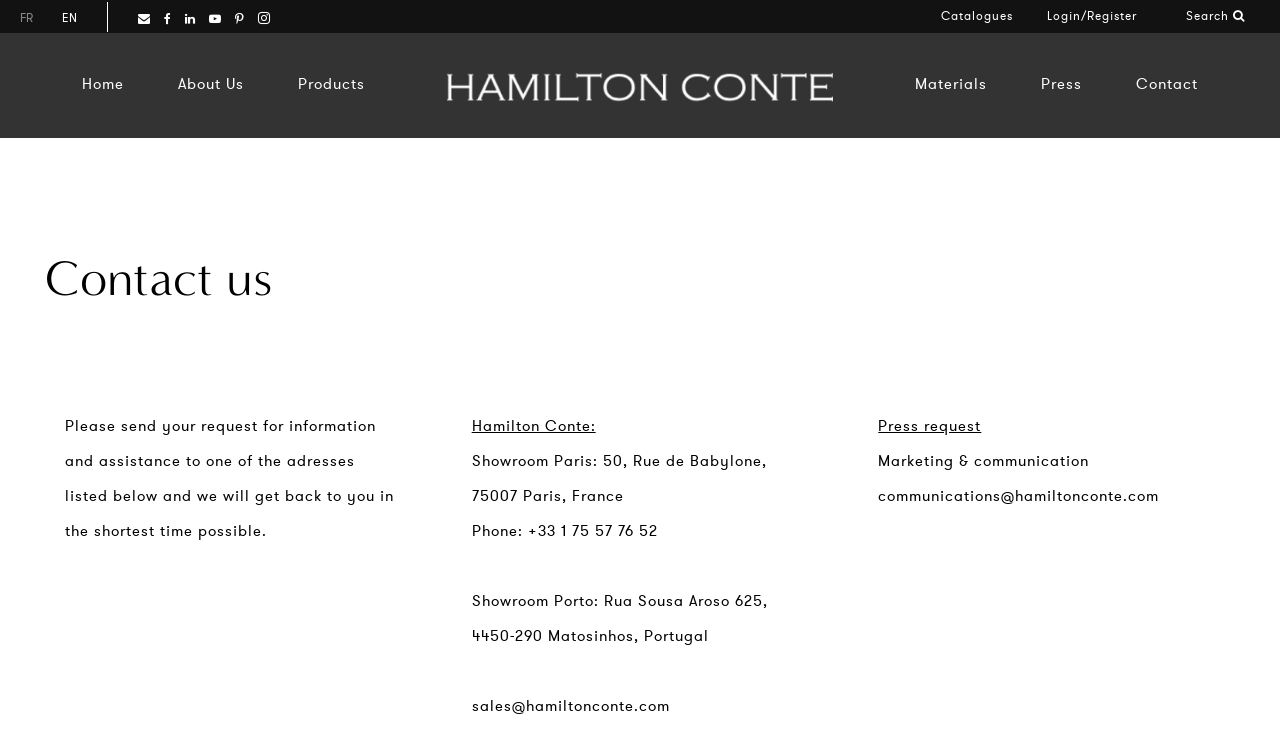

--- FILE ---
content_type: text/html; charset=UTF-8
request_url: https://hamiltonconte.com/contacts/arture-armchair
body_size: 9223
content:

        

<!DOCTYPE html>
<html lang="en">
<head>
	<meta charset="UTF-8"><meta name="viewport" content="width=device-width, initial-scale=1.0, maximum-scale=1.0, minimum-scale=1.0"><meta http-equiv="X-UA-Compatible" content="ie=edge"><base href="/" ><meta name="author" content="Wevolved.com"><meta name="format-detection" content="telephone=no" /><link rel="icon" href="uploads/logotipo/favicon.ico" type="image/x-icon"><meta http-equiv="Cache-control" content="public"><title></title><meta name="description" content=""><meta name="keywords" content=""><meta property="og:title" content=""><meta property="og:description" content=""><meta property="og:url" content="https://hamiltonconte.com/contacts/arture-armchair"><meta property="og:site_name" content="Hamilton Conte"><meta property="og:image" content="https://hamiltonconte.com/img/imagem_social.png"><meta name="og:type" content="website"><meta name="robots" content="index,follow">       
    <meta charset="utf-8">
    <base href="/">
    <meta name="author" content="Wevolved.com">
    <meta charset="utf-8">
    <meta name="format-detection" content="telephone=no">
    <meta http-equiv="X-UA-Compatible" content="IE=edge">
    <meta name="viewport" content="width=device-width, initial-scale=1,maximum-scale=1,minimum-scale=1">
    <!--<meta http-equiv="Cache-control" content="public">-->
    <script
  src="//code.jquery.com/jquery-3.3.1.min.js"
  integrity="sha256-FgpCb/KJQlLNfOu91ta32o/NMZxltwRo8QtmkMRdAu8="
  crossorigin="anonymous"></script>
    <script src="js/bootstrap.js?v=2"></script>
    <script src="js/scripts.js?v=?v=1768734797"></script>
    <link rel="stylesheet" href="css/bootstrap.min.css">
    <script src="js/slick/slick.js?v=1768734797"></script>
    <link rel="stylesheet" href="css/font-awesome.min.css">
    <link rel="stylesheet" type="text/css" href="js/slick/slick.css"/>
    <link rel="stylesheet" type="text/css" href="js/slick/slick-theme.css"/>


          <link rel="stylesheet" href="css/style.css?v=20260118111317">
    
    

    <style>
      @import url("https://use.typekit.net/wdg3ibt.css");
    </style>


    <script id="mcjs">/*!function(c,h,i,m,p){m=c.createElement(h),p=c.getElementsByTagName(h)[0],m.async=1,m.src=i,p.parentNode.insertBefore(m,p)}(document,"script","https://chimpstatic.com/mcjs-connected/js/users/e34895a67458e2d197d493c95/9de133e4be360991c64cf777b.js");*/</script>

    <script type="text/javascript" charset="UTF-8" src="//cdn.cookie-script.com/s/d18fb39532938285c7143f6ee3312979.js"></script>
    <!-- Hotjar Tracking Code for https://hamiltonconte.com/ -->
<script>
    (function(h,o,t,j,a,r){
        h.hj=h.hj||function(){(h.hj.q=h.hj.q||[]).push(arguments)};
        h._hjSettings={hjid:1859083,hjsv:6};
        a=o.getElementsByTagName('head')[0];
        r=o.createElement('script');r.async=1;
        r.src=t+h._hjSettings.hjid+j+h._hjSettings.hjsv;
        a.appendChild(r);
    })(window,document,'https://static.hotjar.com/c/hotjar-','.js?sv=');
</script>
<style>
/* Hide page by default */
html { display : none; }
</style>
<script>
if (self == top) {
// Everything checks out, show the page.
document.documentElement.style.display = 'block';
} else {
// Break out of the frame.
top.location = self.location;
}
</script>

<!-- Google tag (gtag.js) --> <script async src="https://www.googletagmanager.com/gtag/js?id=G-JZ3GQ0HGHR"></script> <script> window.dataLayer = window.dataLayer || []; function gtag(){dataLayer.push(arguments);} gtag('js', new Date()); gtag('config', 'G-JZ3GQ0HGHR'); </script></head>
<body class="contactos blockmenu">
    <header class="container-fluid cabecalho">
        

    <div class="row barra-cima">
        <div class="top-bar">
            <div class="bloco left">
                                        <!--<div class="col-md-2 col-sm-12 col-xs-12 ">-->
                        <ul class="lista language">
                                                         <li class="li-menu-idioma "><a href="/lang/fr" class="">fr</a></li>
                                                              <li class="li-menu-idioma ativo"><a href="/lang/en" class="ativo">en</a></li>
                                                     </ul>
                        <!--</div>-->

                                <ul class="lista social">
                    
                       <li><a href="mailto:sales@hamiltonconte.com" target="_self"><i class="fa fa-envelope icon-orange" aria-hidden="true"></i></a></li>
                                            <li><a href="https://www.facebook.com/Hamilton.Conte.Furniture/" target="_blank"><i class="fa fa-facebook icon-orange" aria-hidden="true"></i></a></li>
                                                                                    <li><a href="https://www.linkedin.com/company/hamilton-conte-sarl/" target="_blank"><i class="fa fa-linkedin icon-orange" aria-hidden="true"></i></a></li>
                                                                <li><a href="https://www.youtube.com/@hamiltonconte4846" target="_blank"><i class="fa fa-youtube-play icon-orange" aria-hidden="true"></i></a></li>
                                                                <li><a href="https://www.pinterest.pt/hamiltonconte0069/pins/" target="_blank"><i class="fa fa-pinterest-p icon-orange" aria-hidden="true"></i></a></li>
                                                                                                        <li><a href="https://www.instagram.com/hamilton.conte/" target="_blank"><i class="fa fa-instagram icon-orange" aria-hidden="true"></i></a></li>
                                    </ul>
            </div>
            <div class="bloco right">
                <ul class="lista menu">

                     

                    <li class="li-menu "><a href="/catalogues/" target="_self">Catalogues</a></li>
                    
                                    
                        <li class="li-menu "><a href="/login/" target="_self">Login/Register</a></li>
                                        <li><a href="#" target="_self" class="pesquisar-total">Search <i class="fa fa-search" aria-hidden="true"></i></a></li>
                </ul>
                <ul class="lista comprar">
                                             <li><a href="/account/" target="_self"><i class="fa fa-shopping-cart" aria-hidden="true"></i></i></a></li>
                                     </ul>
            </div>
            <div class="clear"></div>
        </div>
    </div>
    <div class="row menu-absoluto">
        <div class="container">
          <div class="row bloco-nav">
            <div class="col-md-4">
                 <ul class="menu menu-left">
                    
                            <li class="li-menu "><a href="/" target="_self">Home</a>
                                                                    <ul class="sub-menu">
                                                                                </ul>
                                                                </li>

                    
                            <li class="li-menu "><a href="ver-cms/about-us" target="_self">About Us</a>
                                                                    <ul class="sub-menu">
                                                                                </ul>
                                                                </li>

                    
                            <li class="li-menu with-sub"><a href="javascript:void(0)" target="_self">Products</a>
                                                                    <ul class="sub-menu">
                                        <div class="col-md-4">                                             <li class="li-menu-sub force-100" c1="5" c2="5" c3="4"><a href="/products/sofas" target="_self">Sofas</a></li>
                                                                                         <li class="li-menu-sub force-100" c1="5" c2="5" c3="4"><a href="/products/armchair" target="_self">Armchairs</a></li>
                                                                                         <li class="li-menu-sub force-100" c1="5" c2="5" c3="4"><a href="/products/chairs-poufs/" target="_self">Chairs & Barstools</a></li>
                                                                                         <li class="li-menu-sub force-100" c1="5" c2="5" c3="4"><a href="/products/barstools-benches" target="_self">Poufs & Benches</a></li>
                                                                                         <li class="li-menu-sub force-100" c1="5" c2="5" c3="4"><a href="/products/beds" target="_self">Beds</a></li>
                                            </div><div class="col-md-4">                                             <li class="li-menu-sub force-100" c1="5" c2="5" c3="4"><a href="/products/cabinets-storage" target="_self">Cabinets & Storage</a></li>
                                                                                         <li class="li-menu-sub force-100" c1="5" c2="5" c3="4"><a href="/products/tables" target="_self">Dining Tables</a></li>
                                                                                         <li class="li-menu-sub force-100" c1="5" c2="5" c3="4"><a href="/products/coffee-tables" target="_self">Coffee Tables</a></li>
                                                                                         <li class="li-menu-sub force-100" c1="5" c2="5" c3="4"><a href="/products/side-tables" target="_self">Side Tables</a></li>
                                                                                         <li class="li-menu-sub force-100" c1="5" c2="5" c3="4"><a href="/products/desks-consoles" target="_self">Desks & Consoles</a></li>
                                            </div><div class="col-md-4">                                             <li class="li-menu-sub force-100" c1="5" c2="5" c3="4"><a href="/products/table-floor-lamps" target="_self">Table & Floor Lamps</a></li>
                                                                                         <li class="li-menu-sub force-100" c1="5" c2="5" c3="4"><a href="/products/pendants-sconces" target="_self">Pendants & Sconces</a></li>
                                                                                         <li class="li-menu-sub force-100" c1="5" c2="5" c3="4"><a href="/products/new" target="_self">NEW PRODUCTS</a></li>
                                                                                         <li class="li-menu-sub force-100" c1="5" c2="5" c3="4"><a href="/products/expo-stock" target="_self">Expo Stock</a></li>
                                                                                    </ul>
                                                                </li>

                    
                </ul>
            </div>
            <div class="col-md-4">
               <a href="/" alt="">
                    <img src="/uploads/logotipo/new120442new463816hamiltonconte_logo.png" alt="Hamilton Conte" title="Hamilton Conte">
                </a>
            </div>
            <div class="col-md-4">
                <ul class="menu menu-right">
                                         <li class="li-menu with-sub"><a href="javascript:void(0)" target="_self">Materials</a>
                                                                <ul class="sub-menu">
                                                                             <li class="li-menu-sub"><a href="/materials-group/" target="_self">Materials Book</a></li>
                                                                             <li class="li-menu-sub"><a href="/materials/fabrics" target="_self">Fabrics</a></li>
                                                                        </ul>
                                                            </li>
                                         <li class="li-menu "><a href="/press-page" target="_self">Press</a>
                                                                <ul class="sub-menu">
                                                                        </ul>
                                                            </li>
                                         <li class="li-menu "><a href="/contacts/" target="_self">Contact</a>
                                                                <ul class="sub-menu">
                                                                        </ul>
                                                            </li>
                                    </ul>
            </div>
          </div>
        </div>
    </div>
    <div class="row menu-mobile" id="menu-mobile">
        <div class="container">
          <div class="row bloco-nav">
            <a href="#" class="animaMenuMobile">
                <!--<i class="fa fa-bars" aria-hidden="true"></i>-->
                <img src="img/hamburguer_navbar@2x.png">
            </a>
            <div class="col-md-10 col-sm-12 col-xs-12 logoMobile">
                <a href="/" alt="">
                    <img src="/uploads/logotipo/new120442new463816hamiltonconte_logo.png" alt="Hamilton Conte" title="Hamilton Conte">
                </a>
            </div>
            <div class="conteudoMenuMobile" style="display: none;">
                <div class="idiomaMobile">
                    <ul class="lista language">
                                                 <li class="li-menu-idioma "><a href="/lang/fr" class="">fr</a></li>
                                                      <li class="li-menu-idioma ativo"><a href="/lang/en" class="ativo">en</a></li>
                                             </ul>
                </div>
                <div class="menuItemMobile">
                    <ul class="menu menu-left">
                        
                                <li class="li-menu "><a href="/" target="_self">Home</a>
                                                                        <ul class="sub-menu">
                                                                                </ul>
                                                                    </li>

                        
                                <li class="li-menu "><a href="ver-cms/about-us" target="_self">About Us</a>
                                                                        <ul class="sub-menu">
                                                                                </ul>
                                                                    </li>

                        
                                <li class="li-menu with-sub-mobile"><a href="javascript:void(0)" target="_self">Products</a>
                                                                        <ul class="sub-menu">
                                                                                     <li class="li-menu-sub"><a href="/products/sofas" target="_self">Sofas</a></li>
                                                                                     <li class="li-menu-sub"><a href="/products/armchair" target="_self">Armchairs</a></li>
                                                                                     <li class="li-menu-sub"><a href="/products/chairs-poufs/" target="_self">Chairs & Barstools</a></li>
                                                                                     <li class="li-menu-sub"><a href="/products/barstools-benches" target="_self">Poufs & Benches</a></li>
                                                                                     <li class="li-menu-sub"><a href="/products/beds" target="_self">Beds</a></li>
                                                                                     <li class="li-menu-sub"><a href="/products/cabinets-storage" target="_self">Cabinets & Storage</a></li>
                                                                                     <li class="li-menu-sub"><a href="/products/tables" target="_self">Dining Tables</a></li>
                                                                                     <li class="li-menu-sub"><a href="/products/coffee-tables" target="_self">Coffee Tables</a></li>
                                                                                     <li class="li-menu-sub"><a href="/products/side-tables" target="_self">Side Tables</a></li>
                                                                                     <li class="li-menu-sub"><a href="/products/desks-consoles" target="_self">Desks & Consoles</a></li>
                                                                                     <li class="li-menu-sub"><a href="/products/table-floor-lamps" target="_self">Table & Floor Lamps</a></li>
                                                                                     <li class="li-menu-sub"><a href="/products/pendants-sconces" target="_self">Pendants & Sconces</a></li>
                                                                                     <li class="li-menu-sub"><a href="/products/new" target="_self">NEW PRODUCTS</a></li>
                                                                                     <li class="li-menu-sub"><a href="/products/expo-stock" target="_self">Expo Stock</a></li>
                                                                                </ul>
                                                                    </li>

                                            </ul>
                    <ul class="menu menu-right">
                                                 <li class="li-menu with-sub-mobile"><a href="javascript:void(0)" target="_self">Materials</a>
                                                                        <ul class="sub-menu">
                                                                                     <li class="li-menu-sub"><a href="/materials-group/" target="_self">Materials Book</a></li>
                                                                                     <li class="li-menu-sub"><a href="/materials/fabrics" target="_self">Fabrics</a></li>
                                                                                </ul>
                                                                    </li>
                                                 <li class="li-menu "><a href="/press-page" target="_self">Press</a>
                                                                        <ul class="sub-menu">
                                                                                </ul>
                                                                    </li>
                                                 <li class="li-menu "><a href="/contacts/" target="_self">Contact</a>
                                                                        <ul class="sub-menu">
                                                                                </ul>
                                                                    </li>
                                            </ul>
                </div>
                <div class="searchMobile">
                    <ul>
                        <li><a href="#" target="_self" class="pesquisar-total-2"><i class="fa fa-search" aria-hidden="true" ></i> Search</a></li>
                    </ul>
                </div>
                <div class="outrosLinksMobile">
                    <ul class="lista menu">

                                                        <li class="li-menu ">
                                    <a href="/uploads/2020/07/en822catalogo-2020pdf.pdf" target="_blank">Download</a>
                                </li>  
                         

                        <li class="li-menu "><a href="/catalogues/" target="_self">Catalogues</a></li>
                        
                                        
                            <li class="li-menu "><a href="/login/" target="_self">Login/Register</a></li>
                                                                            <!--<li><a href="/account/" target="_self"><i class="fa fa-shopping-cart" aria-hidden="true"></i></i></a></li>-->
                                             </ul>
                </div>
                <div class="socialMobile">
                    <ul class="lista social">
                        
                                                    <li><a href="https://www.facebook.com/Hamilton.Conte.Furniture/" target="_blank"><i class="fa fa-facebook icon-orange" aria-hidden="true"></i></a></li>
                                                                                                    <li><a href="https://www.linkedin.com/company/hamilton-conte-sarl/" target="_blank"><i class="fa fa-linkedin icon-orange" aria-hidden="true"></i></a></li>
                                                                            <li><a href="https://www.youtube.com/@hamiltonconte4846" target="_blank"><i class="fa fa-youtube-play icon-orange" aria-hidden="true"></i></a></li>
                                                                            <li><a href="https://www.pinterest.pt/hamiltonconte0069/pins/" target="_blank"><i class="fa fa-pinterest-p icon-orange" aria-hidden="true"></i></a></li>
                                                                                                                            <li><a href="https://www.instagram.com/hamilton.conte/" target="_blank"><i class="fa fa-instagram icon-orange" aria-hidden="true"></i></a></li>
                                            </ul>
                </div>
            </div>
          </div>
        </div>
    </div>
</header>

<script type="text/javascript">
    $(document).ready(function(){
        $(".animaMenuMobile").click(function(){
            console.log($('.conteudoMenuMobile').is(':visible'));
            if(!$('.conteudoMenuMobile').is(':visible')){
                $(".animaMenuMobile").html('<img src="img/close_icon@2x.png">');
                $(".conteudoMenuMobile").show();
            }else{
                $(".animaMenuMobile").html('<img src="img/hamburguer_navbar@2x.png">');
                $(".conteudoMenuMobile").hide();
            }
            return false;
        });
        $(".with-sub-mobile").click(function(){
            console.log("cliquei com sub");
            if(!$('.sub-menu', this).is(':visible')){
                $('.sub-menu', this).show();
            }else{
                $('.sub-menu', this).hide();
            }
        });

        
    });
    window.onscroll = function() {myFunction()};

    var header = document.getElementById("menu-mobile");
    var sticky = header.offsetTop;

    function myFunction() {
      if (window.pageYOffset > sticky) {
        header.classList.add("sticky");
        document.body.classList.add("menufixo");
      } else {
        header.classList.remove("sticky");
        document.body.classList.remove("menufixo");
      }
    }
</script>
    <section class="fundoBranco">
        <div class="container">
            <div class="col-md-12">
                <h1 class="title-h1 text-left">Contact us</h1>
            </div>
            <div class="col-md-4">
                <p class="texto-about text-left">Please send your request for information and assistance to one of the adresses listed below and we will get back to you in the shortest time possible.                </p>
            </div>
            <div class="col-md-4">
                <p class="texto-about text-left"><u>Hamilton Conte:</u><br>
                Showroom Paris: 50, Rue de Babylone, <br> 75007 Paris, France<br> <a href="callto: ">Phone: +33 1 75 57 76 52</a>
                <br>
                <br>
                Showroom Porto: Rua Sousa Aroso 625, <br> 4450-290 Matosinhos, Portugal <!--<br> <a href="callto:+351 915 659 573">Phone: +351 915 659 573</a>--><br><br>
                <a href="mailto:sales@hamiltonconte.com">sales@hamiltonconte.com</a>

                </p>
            </div>
            <div class="col-md-4">
                <p class="texto-about text-left"><u>Press request</u><br>
                Marketing & communication<br>
                 <a href="mailto:communications@hamiltonconte.com">communications@hamiltonconte.com</a> <br> <a href="callto: "> </a>
                </p>
            </div>
        </div>        
    </section>
     <section class="fundoBrancoNAO formularios">
        <div class="container">
            <div class="col-md-12">
                <h1 class="title-h1 text-left">Send us a message</h1>
            </div>
            <form action="" method="post">
                <div class="mensagem"></div>
                <div class="col-md-4">
                    <input type="text" name="nome" placeholder="Your Name" class="form-control">
                </div>
                <div class="col-md-4">
                    <input type="email" name="email" placeholder="Your Email" class="form-control">
                </div>
                <div class="col-md-4">
                    <input type="text" name="company" placeholder="Company" class="form-control">
                </div>
                <div class="col-md-6">
                    <select name="country" class="form-control">
                         <option value="-- Choose -- Choisir --">Country</option>
                         <option value="Afghanestan">Afghanestan</option>
                         <option value="Shqiperia">Shqiperia</option>
                         <option value="Al Jaza'ir">Al Jaza'ir</option>
                         <option value="American Samoa">American Samoa</option>
                         <option value="Andorra">Andorra</option>
                         <option value="Angola">Angola</option>
                         <option value="Anguilla">Anguilla</option>
                         <option value="Antarctica">Antarctica</option>
                         <option value="Antigua and Barbuda">Antigua and Barbuda</option>
                         <option value="Argentina">Argentina</option>
                         <option value="Hayastan">Hayastan</option>
                         <option value="Aruba">Aruba</option>
                         <option value="Australia">Australia</option>
                         <option value="Österreich">Österreich</option>
                         <option value="Azarbaycan">Azarbaycan</option>
                         <option value="Bahamas">Bahamas</option>
                         <option value="Al Bahrayn">Al Bahrayn</option>
                         <option value="Bangladesh">Bangladesh</option>
                         <option value="Barbados">Barbados</option>
                         <option value="Byelarus">Byelarus</option>
                         <option value="Belgique/Belgie">Belgique/Belgie</option>
                         <option value="Belize">Belize</option>
                         <option value="Benin">Benin</option>
                         <option value="Bermuda">Bermuda</option>
                         <option value="Bhutan">Bhutan</option>
                         <option value="Bolivia">Bolivia</option>
                         <option value="Bosna i Hercegovina">Bosna i Hercegovina</option>
                         <option value="Botswana">Botswana</option>
                         <option value="Brasil">Brasil</option>
                         <option value="Negara Brunei Darussalam">Negara Brunei Darussalam</option>
                         <option value="Bulgaria">Bulgaria</option>
                         <option value="Burkina Faso">Burkina Faso</option>
                         <option value="Burundi">Burundi</option>
                         <option value="Kampuchea">Kampuchea</option>
                         <option value="Cameroon">Cameroon</option>
                         <option value="Canada">Canada</option>
                         <option value="Cabo Verde">Cabo Verde</option>
                         <option value="Cayman Islands">Cayman Islands</option>
                         <option value="Republique Centrafricaine">Republique Centrafricaine</option>
                         <option value="Tchad">Tchad</option>
                         <option value="Chile">Chile</option>
                         <option value="Zhong Guo">Zhong Guo</option>
                         <option value="Christmas Island">Christmas Island</option>
                         <option value="Cocos (Keeling) Islands">Cocos (Keeling) Islands</option>
                         <option value="Colombia">Colombia</option>
                         <option value="Comores">Comores</option>
                         <option value="République Démocratique du Congo">République Démocratique du Congo</option>
                         <option value="République du Congo">République du Congo</option>
                         <option value="Cook Islands">Cook Islands</option>
                         <option value="Costa Rica">Costa Rica</option>
                         <option value="Cote d'Ivoire">Cote d'Ivoire</option>
                         <option value="Hrvatska">Hrvatska</option>
                         <option value="Cuba">Cuba</option>
                         <option value="Kibris, Kypros">Kibris, Kypros</option>
                         <option value="Ceska Republika">Ceska Republika</option>
                         <option value="Danmark">Danmark</option>
                         <option value="Djibouti">Djibouti</option>
                         <option value="Dominica">Dominica</option>
                         <option value="Dominicana, Republica">Dominicana, Republica</option>
                         <option value="Timor">Timor</option>
                         <option value="Ecuador">Ecuador</option>
                         <option value="Misr">Misr</option>
                         <option value="El Salvador">El Salvador</option>
                         <option value="Guinea Ecuatorial">Guinea Ecuatorial</option>
                         <option value="Hagere Ertra">Hagere Ertra</option>
                         <option value="Eesti Vabariik">Eesti Vabariik</option>
                         <option value="Ityop'iya">Ityop'iya</option>
                         <option value="Islas Malvinas">Islas Malvinas</option>
                         <option value="Foroyar">Foroyar</option>
                         <option value="Fiji">Fiji</option>
                         <option value="Suomen Tasavalta">Suomen Tasavalta</option>
                         <option value="France">France</option>
                         <option value="Guyane">Guyane</option>
                         <option value="Polynésie Française">Polynésie Française</option>
                         <option value="Terres Australes et Antarctiques Françaises">Terres Australes et Antarctiques Françaises</option>
                         <option value="Gabon">Gabon</option>
                         <option value="The Gambia">The Gambia</option>
                         <option value="Sak'art'velo">Sak'art'velo</option>
                         <option value="Deutschland">Deutschland</option>
                         <option value="Ghana">Ghana</option>
                         <option value="Gibraltar">Gibraltar</option>
                         <option value="Great Britain">Great Britain</option>
                         <option value="Ellas or Ellada">Ellas or Ellada</option>
                         <option value="Kalaallit Nunaat">Kalaallit Nunaat</option>
                         <option value="Grenada">Grenada</option>
                         <option value="Guadeloupe">Guadeloupe</option>
                         <option value="Guam">Guam</option>
                         <option value="Guatemala">Guatemala</option>
                         <option value="Guinee">Guinee</option>
                         <option value="Guine-Bissau">Guine-Bissau</option>
                         <option value="Guyana">Guyana</option>
                         <option value="Haiti">Haiti</option>
                         <option value="Status Civitatis Vaticanæ">Status Civitatis Vaticanæ</option>
                         <option value="Honduras">Honduras</option>
                         <option value="Xianggang">Xianggang</option>
                         <option value="Magyarorszag">Magyarorszag</option>
                         <option value="Lyoveldio Island">Lyoveldio Island</option>
                         <option value="Bharat">Bharat</option>
                         <option value="Indonesia">Indonesia</option>
                         <option value="Iran">Iran</option>
                         <option value="Iraq">Iraq</option>
                         <option value="Éire">Éire</option>
                         <option value="Yisra'el">Yisra'el</option>
                         <option value="Italia">Italia</option>
                         <option value="Jamaica">Jamaica</option>
                         <option value="Nippon">Nippon</option>
                         <option value="Al Urdun">Al Urdun</option>
                         <option value="Qazaqstan">Qazaqstan</option>
                         <option value="Kenya">Kenya</option>
                         <option value="Kiribati, Kiribas">Kiribati, Kiribas</option>
                         <option value="Choson">Choson</option>
                         <option value="Han-guk">Han-guk</option>
                         <option value="Albanian: : Kosova ou Kosovë,">Albanian: : Kosova ou Kosovë,</option>
                         <option value="Serbian: Kosovo, ??????">Serbian: Kosovo, ??????</option>
                         <option value="Al Kuwayt">Al Kuwayt</option>
                         <option value="Kyrgyz Respublikasy">Kyrgyz Respublikasy</option>
                         <option value="Lao">Lao</option>
                         <option value="Latvija">Latvija</option>
                         <option value="Lubnan">Lubnan</option>
                         <option value="Lesotho">Lesotho</option>
                         <option value="Liberia">Liberia</option>
                         <option value="Libiyah">Libiyah</option>
                         <option value="Liechtenstein">Liechtenstein</option>
                         <option value="Lietuva">Lietuva</option>
                         <option value="Luxembourg, Letzebuerg">Luxembourg, Letzebuerg</option>
                         <option value="Aomen">Aomen</option>
                         <option value="Makedonija">Makedonija</option>
                         <option value="Madagascar">Madagascar</option>
                         <option value="Malawi">Malawi</option>
                         <option value="Malaysia">Malaysia</option>
                         <option value="Dhivehi Raajje">Dhivehi Raajje</option>
                         <option value="Mali">Mali</option>
                         <option value="Malta">Malta</option>
                         <option value="Marshall Islands">Marshall Islands</option>
                         <option value="Martinique">Martinique</option>
                         <option value="Muritaniyah">Muritaniyah</option>
                         <option value="Mauritius">Mauritius</option>
                         <option value="Mayotte">Mayotte</option>
                         <option value="Estados Unidos Mexicanos">Estados Unidos Mexicanos</option>
                         <option value="Micronesia">Micronesia</option>
                         <option value="Moldova">Moldova</option>
                         <option value="Monaco">Monaco</option>
                         <option value="Mongol Uls">Mongol Uls</option>
                         <option value="Crna Gora">Crna Gora</option>
                         <option value="Montserrat">Montserrat</option>
                         <option value="Al Maghrib">Al Maghrib</option>
                         <option value="Mocambique">Mocambique</option>
                         <option value="Namibia">Namibia</option>
                         <option value="Nauru">Nauru</option>
                         <option value="Nepal">Nepal</option>
                         <option value="Nederland/Holland">Nederland/Holland</option>
                         <option value="Nederlandse Antillen">Nederlandse Antillen</option>
                         <option value="Nouvelle-Calédonie">Nouvelle-Calédonie</option>
                         <option value="Aotearoa">Aotearoa</option>
                         <option value="Nicaragua">Nicaragua</option>
                         <option value="Niger">Niger</option>
                         <option value="Nigeria">Nigeria</option>
                         <option value="Niue">Niue</option>
                         <option value="Northern Mariana Islands">Northern Mariana Islands</option>
                         <option value="Norge">Norge</option>
                         <option value="Saltanat Uman">Saltanat Uman</option>
                         <option value="Pakistan">Pakistan</option>
                         <option value="Belau">Belau</option>
                         <option value="Filastin">Filastin</option>
                         <option value="Panama">Panama</option>
                         <option value="Papua Niu Gini">Papua Niu Gini</option>
                         <option value="Paraguay">Paraguay</option>
                         <option value="Peru">Peru</option>
                         <option value="Pilipinas">Pilipinas</option>
                         <option value="Pitcairn Island">Pitcairn Island</option>
                         <option value="Polska">Polska</option>
                         <option value="Portugal">Portugal</option>
                         <option value="Puerto Rico">Puerto Rico</option>
                         <option value="Dawlat Qatar">Dawlat Qatar</option>
                         <option value="Ile de la Réunion">Ile de la Réunion</option>
                         <option value="Romania">Romania</option>
                         <option value="Rossiya">Rossiya</option>
                         <option value="Rwanda">Rwanda</option>
                         <option value="Saint Lucia">Saint Lucia</option>
                         <option value="Samoa">Samoa</option>
                         <option value="San Marino">San Marino</option>
                         <option value="Sao Tome e Principe">Sao Tome e Principe</option>
                         <option value="Al Arabiyah as Suudiyah">Al Arabiyah as Suudiyah</option>
                         <option value="Senegal">Senegal</option>
                         <option value="Srbija">Srbija</option>
                         <option value="Seychelles">Seychelles</option>
                         <option value="Sierra Leone">Sierra Leone</option>
                         <option value="Singapore">Singapore</option>
                         <option value="Slovensko">Slovensko</option>
                         <option value="Slovenija">Slovenija</option>
                         <option value="Solomon Islands">Solomon Islands</option>
                         <option value="Somalia">Somalia</option>
                         <option value="South Africa">South Africa</option>
                         <option value="South Sudan">South Sudan</option>
                         <option value="España">España</option>
                         <option value="Sri Lanka">Sri Lanka</option>
                         <option value="As-Sudan">As-Sudan</option>
                         <option value="Suriname">Suriname</option>
                         <option value="Swaziland">Swaziland</option>
                         <option value="Sverige">Sverige</option>
                         <option value="Schweiz (German), Suisse (French), Svizzera (Italian)">Schweiz (German), Suisse (French), Svizzera (Italian)</option>
                         <option value="Suriyah">Suriyah</option>
                         <option value="T'ai-wan">T'ai-wan</option>
                         <option value="Jumhurii Tojikiston">Jumhurii Tojikiston</option>
                         <option value="Jamhuri ya Muungano wa Tanzania">Jamhuri ya Muungano wa Tanzania</option>
                         <option value="Prathet Thai">Prathet Thai</option>
                         <option value="Bod">Bod</option>
                         <option value="Timor">Timor</option>
                         <option value="Republique Togolaise">Republique Togolaise</option>
                         <option value="Tokelau">Tokelau</option>
                         <option value="Tonga">Tonga</option>
                         <option value="Trinidad, Tobago">Trinidad, Tobago</option>
                         <option value="Tunis">Tunis</option>
                         <option value="Turkiye">Turkiye</option>
                         <option value="Turkmenistan">Turkmenistan</option>
                         <option value="Turks and Caicos Islands">Turks and Caicos Islands</option>
                         <option value="Tuvalu">Tuvalu</option>
                         <option value="Uganda">Uganda</option>
                         <option value="Ukrayina">Ukrayina</option>
                         <option value="Al Imarat al Arabiyah al Muttahidah">Al Imarat al Arabiyah al Muttahidah</option>
                         <option value="United Kingdom">United Kingdom</option>
                         <option value="United States">United States</option>
                         <option value="Republica Oriental del Uruguay">Republica Oriental del Uruguay</option>
                         <option value="Uzbekiston Respublikasi">Uzbekiston Respublikasi</option>
                         <option value="Vanuatu">Vanuatu</option>
                         <option value="Status Civitatis Vaticanæ">Status Civitatis Vaticanæ</option>
                         <option value="Venezuela">Venezuela</option>
                         <option value="Viet Nam">Viet Nam</option>
                         <option value="Virgin Islands">Virgin Islands</option>
                         <option value="Wallis et Futuna">Wallis et Futuna</option>
                         <option value="A?-?a?r?’ al-Gharb?yah">A?-?a?r?’ al-Gharb?yah</option>
                         <option value="Al Yaman">Al Yaman</option>
                         <option value="Zambia">Zambia</option>
                         <option value="Zimbabwe">Zimbabwe</option>
                    </select>
                </div>
                <div class="col-md-6">
                    <select name="subject" class="form-control">
                        <option value="-- Choose --">Subject</option>
                        <option value="Order Information">Order Information</option>
                        <option value="Other">Other</option>
                        <option value="Press">Press</option>
                        <option value="Product Information">Product Information</option>
                        <option value="Showrooms & Distributors">Showrooms & Distributors</option>
                        <option value="Webmaster">Webmaster</option>
                    </select>
                </div>
                <div class="col-md-12">
                    <textarea name="message" class="form-control" placeholder="Your message"></textarea>
                </div>
                <div class="col-md-12">
                    <label><input type="checkbox" name="politicaprivacidade" class="form-control-check">I have read and accept the privacy policy and consent to the processing of my personal data </label>
                    <label><input type="checkbox" name="newsletter" class="form-control-check">I want to sign up for the newsletter and received all your news </label>
                </div>
                <div class="col-md-12">
                    <button type="submit" name="enviar" class="form-control-submit" value="Send Message">Send Message</button>
                </div>
            </form>
        </div>        
    </section>


    <footer class="footer">
    <div class="container">
        <div class="row">
            <div class="col-md-4 bloco-newsletter">
                <div class="sms-news" sussess="E-mail inserted successfully" erro="E-mail already entered in database" warning="The email is not valid"></div>
                <h4 class="title-footer">Subscribe to our Newsletter</h4>
                <input type="text" name="news" placeholder="your email address">
                <button class="button-full button-bege" id="subscrever-news">Subscribe</button>
            </div>
            <div class="col-md-4 bloco-social">
                <ul class="lista social">
                                           <li><a href="mailto:sales@hamiltonconte.com" target="_self"><i class="fa fa-envelope icon-orange" aria-hidden="true"></i></a></li>
                                            <li><a href="https://www.facebook.com/Hamilton.Conte.Furniture/" target="_blank"><i class="fa fa-facebook icon-orange" aria-hidden="true"></i></a></li>
                                                                                    <li><a href="https://www.linkedin.com/company/hamilton-conte-sarl/" target="_blank"><i class="fa fa-linkedin icon-orange" aria-hidden="true"></i></a></li>
                                                               <li> <a href="https://www.youtube.com/@hamiltonconte4846" target="_blank"><i class="fa fa-youtube-play icon-orange" aria-hidden="true"></i></a></li>
                                                                <li><a href="https://www.pinterest.pt/hamiltonconte0069/pins/" target="_blank"><i class="fa fa-pinterest-p icon-orange" aria-hidden="true"></i></a></li>
                                                                                                        <li><a href="https://www.instagram.com/hamilton.conte/" target="_blank"><i class="fa fa-instagram icon-orange" aria-hidden="true"></i></a></li>
                                    </ul>
                <br>
                <ul class="lista-vertical">
                                         <li class="li-menu "><a href="https://www.hamiltonconte.com/catalogues/" target="_self">Catalogues</a>
                        
                    </li>
                                         <li class="li-menu "><a href="/contacts/" target="_self">Contacts</a>
                        
                    </li>
                                         <li class="li-menu "><a href="ver-cms/cookie-and-privacy-policy" target="_self">Cookie and Privacy Policy</a>
                        
                    </li>
                                         <li class="li-menu "><a href="ver-cms/terms-conditions" target="_self">Terms & Conditions</a>
                        
                    </li>
                                    </ul>
            </div>
            <div class="col-md-4 bloco-texto">
                <p><a href="mailto:sales@hamiltonconte.com">sales@hamiltonconte.com</a></p>
                <p>Rue de Babylone  75007 Paris, France</p>
                <p><a href="callto:+33 1 75 57 76 52">+33 1 75 57 76 52</a></p>
                <p><img src="/img/pt2020.png?v=2" width="290" alt="Portugal 2020" title="Portugal 2020"> <img src="/img/pmeLider.png?v=2" width="290" alt="PME Lider" title="PME Lider" style="    width: 42px;    background: white;    padding: 2px;"></p>
                <br>
                <p>© Hamilton Conte 2019 | All Rights Reserved <br> Powered by: <a href="https://Wevolved.com" target="_blank">wevolved.com</a></b></p>
            </div>
            
        </div>
    </div>

    
        <div class="overlay overlay-materials">
        <div class="bloco-overlay">
            <div class="fecha">
                <a href="#" target="_self" class="fecha-material">
                    <i class="fa fa-times" aria-hidden="true"></i>
                </a>
            </div>
            <div class="container contain-overlay container-img-materials">
                
            </div>
        </div>
    </div>
    <div class="overlay overlay-press">
        <div class="bloco-overlay">
            <div class="fecha">
                <a href="#" target="_self" class="fecha-press">
                    <i class="fa fa-times" aria-hidden="true"></i>
                </a>
            </div>
            <div class="container contain-overlay">
                <div class="row">
                    <div class="col-md-10 col-md-offset-1 container-img-press">
                        
                    </div>
                    <div class="col-md-8 col-md-offset-2 container-img-press-titulos">
                        <h2 class="titulo-pop-press"></h2>
                        <div class="texto-pop-press"></div>
                    </div>
                    <div class="col-md-8 col-md-offset-2 bloco-instagram container-img-press-share">
                        <ul class="lista social">
                            
                                                            <li><a href="https://www.facebook.com/Hamilton.Conte.Furniture/" target="_blank"><i class="fa fa-facebook icon-orange" aria-hidden="true"></i> FACEBOOK</a></li>
                                                                                                                    <li><a href="https://www.linkedin.com/company/hamilton-conte-sarl/" target="_blank"><i class="fa fa-linkedin icon-orange" aria-hidden="true"></i> LINKEDIN</a></li>
                                                                                       <li> <a href="https://www.youtube.com/@hamiltonconte4846" target="_blank"><i class="fa fa-youtube-play icon-orange" aria-hidden="true"></i> YOUTUBE</a></li>
                                                                                        <li><a href="https://www.pinterest.pt/hamiltonconte0069/pins/" target="_blank"><i class="fa fa-pinterest-p icon-orange" aria-hidden="true"></i> PINTEREST</a></li>
                                                                                                                                                <li><a href="https://www.instagram.com/hamilton.conte/" target="_blank"><i class="fa fa-instagram icon-orange" aria-hidden="true"></i> INSTAGRAM</a></li>
                                                    </ul>
                    </div>
                </div>
            </div>
        </div>
    </div>





    <!-- <div class="overlay overlay-newsletter">
        <div class="bloco-overlay">
            <div class="fecha">
                <a href="#" target="_self" class="fecha-newsletter">
                    <i class="fa fa-times" aria-hidden="true"></i>
                </a>
            </div>
            <div class="container contain-overlay-newsletter">
                <div class="row">
                    <div class="col-md-10 col-md-offset-1 container-online-newsletter">
                        <a href="https://www.instagram.com/hamilton.conte/" target="_blank">@hamilton.conte</a>
                    </div>
                    <div class="col-md-8 col-md-offset-2 container-newsletter">
                        <h2 class="titulo-pop-newsletter">Subscribe</h2>
                        <div class="texto-pop-newsletter">For our latest news and updates!</div>
                    </div>
                    <div class="col-md-8 col-md-offset-2 bloco-newsletter-caixa">
                        <form action="/newsletter/" method="post">
                            <input type="email" name="enviar-newsletter" class="caixa-newsletter" placeholder="Your E-mail">
                            <button class="button-full button-bege" id="subscrever-news" name="subscrever-news">Subscribe</button>
                        </form>
                    </div>
                </div>
            </div>
        </div>
    </div> -->


  <!--  /*********** ADD PROJECT    ----------->


</footer>





<div class="popLogin">
    <div class="container">
        <section class="fundoBranco">
            <div class="container">
                <div class="fecha">
                    <a href="#" target="_self" class="fecha-pop">
                        <i class="fa fa-times" aria-hidden="true"></i>
                    </a>
                </div>
                <div class="col-md-12">
                    <h1 class="title-h1 text-left">Already registered?</h1>
                </div>
                <form action="" method="post">                
                    <div class="mensagem">
                                            </div>
                    <div class="col-md-4">
                        <input type="email" name="email" placeholder="Your Email" class="form-control">
                    </div>
                    <div class="col-md-4">
                        <input type="password" name="password" placeholder="Password" class="form-control">
                    </div>
                    <div class="col-md-4">
                        <input type="submit" name="enviar_pop" class="form-control-submit width100" value="Please Log In">
                    </div>
                </form>
                <div class="col-md-12 align-left">
                    <a href="/recover/" class="simpleLink">Recover the Password</a>
                </div>
            </div>        
        </section>
        <section class="fundoBrancoNAO formularios">
            <div class="container">
               <div class="col-md-12">
                    <h1 class="title-h1 text-left">Create an account</h1>
          
                </div>            
                <div class="col-md-4 regseparados">
                    <h2 class="title-h2 text-left">General Public</h2>
                    <hr>
                    <p>You will be able to:<br>1. Access HD photos<br>2. Download Tearsheets</p>
                    <br>
                    <a href="/special-register/" class="form-control-submit">Register Now</a>
                </div>
                <div class="col-md-4 regseparados">
                    <h2 class="title-h2 text-left">Trade Professional</h2>
                    <hr>
                    <p>You will be able to:<br>1. Open an official Trade Account<br>2. Access HD photos<br>3. Download Tearsheets<br>4. Request Access to 3D Files & Pricing</p>
                    <br>
                    <a href="/trade/" class="form-control-submit">Register Now</a>
                </div>
                <div class="col-md-4 regseparados">
                    <h2 class="title-h2 text-left">Press</h2>
                    <hr>
                    <p>For all press enquiries:<br>Please send an email to info@alexandrapr.com</p>
                    <br>
                    <a href="mailto:info@alexandrapr.com" class="form-control-submit">Send an Email</a>
                </div>
            </div>        
        </section>
    </div>
</div>


<div class="overlay overlay-confirm" style="display: none;">
    <div class="bloco-overlay">
        <div class="fecha">
            <a href="#" target="_self" class="fecha-confirm">
                <i class="fa fa-times" aria-hidden="true"></i>
            </a>
        </div>
        <div class="container container-pop">
             <div class="row">
                <div class="col-md-10 col-md-offset-1">
                    
                </div>
            </div>
            <div class="row">
                <div class="col-md-12 container-titulos-request">
                    <h2 class="titulo-pop-request" style="text-align: center;">Are you sure you want to Delete? <span class="nomeRequest"></span></h2>
                </div>
            </div>
            <div class="row">
                 <button class="form-control-submit downloadPrecosBtn cancelaDelete">Cancel</button>
                 <button class="form-control-submit downloadPrecosBtn confirmaDelete">Confirm</button>
            </div>
        </div>
    </div>
</div>


<script type="text/javascript">
    $('.desabilitado').click(function () {
        $('.popLogin').show();
    });
    $('.fecha-pop').click(function () {
        $('.popLogin').hide();
        return false;
    });

    
</script>






<!-- Global site tag (gtag.js) - Google Analytics -->
<script async src="https://www.googletagmanager.com/gtag/js?id=UA-148138137-1"></script>
<script>
  window.dataLayer = window.dataLayer || [];
  function gtag(){dataLayer.push(arguments);}
  gtag('js', new Date());

  gtag('config', 'UA-148138137-1');
</script>

</body>
</html>

--- FILE ---
content_type: text/css
request_url: https://hamiltonconte.com/css/style.css?v=20260118111317
body_size: 15934
content:
*{    box-sizing: border-box;}body{    margin: 0px;}img{    max-width: 100%;}@font-face {    font-family: helvetica-neue;    src: url(../fonts/HelveticaNeueLTRomanHamilton.TTF);}@font-face {    font-family: gt;    font-weight: 100;    src: url(../fonts/GTWalsheimRegularHamilton.ttf);}@font-face {    font-family: GTBold;    font-weight: 100;    src: url(../fonts/HarmoniaSansW01Bold.ttf);}a {    color: #000000;    text-decoration: none;}a:hover{    opacity: .5;    text-decoration: none;}::placeholder { /* Chrome, Firefox, Opera, Safari 10.1+ */    font-family: gt;}:-ms-input-placeholder { /* Internet Explorer 10-11 */    font-family: gt;}::-ms-input-placeholder { /* Microsoft Edge */    font-family: gt;}p{}.addListSMS{    display: none;}.top-bar{    background: #121212;    color: white;    padding: 2px 5px 1px;    z-index: 3;    position: relative;}.top-bar a{    color: white;}.lista{    list-style: none;    padding-left: 0px;}.lista li{    display: inline-block;}.top-bar ul.language, .top-bar ul.social, .top-bar ul.menu, .top-bar ul.comprar{    float: left;    margin-bottom: 0px;}.comprar{    display: none;}.top-bar ul.language li{    padding: 5px 15px;}.top-bar ul.language li a{    font-family: gt;    font-size: 12px;    color: rgba(255,255,255,.5);    text-transform: uppercase;}.top-bar ul.language li a.ativo{    color: rgba(255,255,255,1);}.top-bar ul.language li:last-child{    padding: 5px 30px 5px 10px;    border-right: 1px solid #fff;}.top-bar ul.social li{    font-size: 12px;    color: rgba(255,255,255,1);    padding: 6px 5px 3px;}.top-bar ul.social li:first-child{    padding-left: 30px;}.top-bar ul.social li:last-child{    font-size: 14px;}.top-bar ul.menu li{    font-family: gt;    font-size: 12px;    color: rgba(255,255,255,1);    padding: 5px 15px;    letter-spacing: 1px;}.top-bar ul.menu li:last-child{    padding: 5px 30px;    /* border-right: 1px solid #fff;*/}.top-bar ul.comprar li{    font-size: 12px;    color: rgba(255,255,255,1);    padding: 5px;}.top-bar ul.comprar li:first-child{    padding-left: 30px;}.top-bar ul.comprar li:last-child{    padding-right: 30px;}ul.menu .with-sub .sub-menu{    display: none;}.subMenu-geral, .subMenu-geral-total{    background: rgba(0,0,0,1);    background: -moz-linear-gradient(top, rgba(0,0,0,1) 0%, rgba(0,0,0,0.65) 100%);    background: -webkit-gradient(left top, left bottom, color-stop(0%, rgba(0,0,0,1)), color-stop(100%, rgba(0,0,0,0.65)));    background: -webkit-linear-gradient(top, rgba(0,0,0,1) 0%, rgba(0,0,0,0.65) 100%);    background: -o-linear-gradient(top, rgba(0,0,0,1) 0%, rgba(0,0,0,0.65) 100%);    background: -ms-linear-gradient(top, rgba(0,0,0,1) 0%, rgba(0,0,0,0.65) 100%);    background: linear-gradient(to bottom, rgba(0,0,0,1) 0%, rgba(0,0,0,0.65) 100%);    filter: progid:DXImageTransform.Microsoft.gradient( startColorstr='#000000', endColorstr='#000000', GradientType=0 );    position: absolute;    width: 100%;    padding-top: 138px;    z-index: 3;    padding-bottom: 30px;}.subMenu-geral .li-menu-sub, .subMenu-geral-total .li-menu-sub {    color: #FFFFFF;    list-style: none;    padding-left: 0;    display: inline-block;    width: 33%;    text-align: left;    padding-left: 10%;}.subMenu-geral .force-100, .subMenu-geral-total .force-100{    width: 100%; padding-left: 30%;}.subMenu-geral .li-menu-sub a, .subMenu-geral-total .li-menu-sub a{    font-family: gt;    font-size: 13px;    color: rgba(255,255,255,1);    padding: 5px 25px;    letter-spacing: 1px;}.subMenu-geral .li-menu-sub a:hover, .subMenu-geral-total .li-menu-sub a:hover{    color: #FFFFFF;    opacity: .8;}.subMenu-geral .col-md-12, .subMenu-geral-total .col-md-12 {    border-top: 1px solid rgba(255,255,255,.8);    padding-top: 30px;    margin-top: 0px;}.left{    float: left;}.right{    float: right;}.clear{    clear: both;}.right ul.sub-menu{    display: none;    position: absolute;    background: black;    margin-left: -20px;    padding-left: 0;    margin-top: 4px;}.barra-cima{    position: relative;    z-index: 5;}.right ul.sub-menu li{    text-align: left;}.right ul.sub-menu li{    display: block;}.right ul.menu li.li-menu:nth-child(3) {    /*padding: 5px 30px;    border-right: 1px solid #fff;*/}.right ul.menu li.li-menu:hover .sub-menu{    display: block;}.right ul.sub-menu li:last-child{    padding: 5px 15px;    border-right: none;}.bloco-nav{    padding-top: 40px;    position: relative;    z-index: 4;}.menu-absoluto{    position: absolute;    left: 50%;    transform: translateX(-50%);    z-index: 4;}.contactos .menu-absoluto, .blockmenu .menu-absoluto {    background: #333;    /*width: calc(100% + 60px);*/    padding-bottom: 34px;    margin: 0;    position: relative;    margin-right: -15px;    margin-left: -15px;    left: inherit;    transform: translateX(0%);z-index: 4;}.fundoImagemSection{    /*background-image: url("../img/HC_homepage_header.jpg");*/    background-position: center center;    background-size: cover;    min-height: calc(100vh - 33px);    position: relative;}.homepage .fundoImagemSection{    opacity: .8;}.aboutFundo{    /*background: url("../img/HC_aboutus_header.png");*/}.cms .fundoImagemSection{    min-height: 80vh;    position: relative;    z-index: -1;}.materials .fundoImagemSection{    /*background-image: url("../img/HC_materials_book_banner.jpg");*/    background-size: cover;}.products .fundoImagemSection{    /*background-image: url("../img/Armchairs_banner.png");*/    background-size: cover;}.produto .fundoImagemSection{    /*background-image: url("../img/anouka_banner2x.png");*/    background-position: center bottom;    background-size: cover;}.menu-absoluto .menu{    list-style: none;    text-align: center;    padding-left:0px;}.menu-absoluto .menu li{    display:inline-block}.menu-absoluto .menu li a{    font-family: gt;    font-size: 15px;    color: rgba(255,255,255,1);    padding: 5px 25px;    letter-spacing: 1px;}.fundoBranco{    padding: 70px 0px;    text-align: center;    background: white;}.fundoBranco p{    margin-bottom: 30px;}.container-70{    width: 950px;    max-width: 100%;}.title-h1{    font-family: minerva-modern, sans-serif;    font-weight: 400;    font-style: normal;    font-size: 50px;    color: black;    line-height: 100px;    margin-bottom: 30px;}.dourado{    color: #B0A78F;    font-size: 37px;    line-height: 54px;    margin-bottom: 90px;    margin-top: 40px;    text-align: center;}.sectionSecound{    margin-top: 0px;    text-align: left;}.title-product-whitout-image{    color: #000;    font-size: 70px;    line-height: 54px;    margin-bottom: 90px;    text-align: center;    position: relative;    z-index: 2;    text-transform: uppercase;    margin-top: 70px;    letter-spacing: 3px;}.press .title-product-whitout-image{    font-size: 60px;    line-height: 72px;    margin-bottom: 40px;}.banner-titulo{    font-size: 10rem !important;    color: white !important;    text-align: center;    top: 50%;    position: absolute;    left: 50%;    transform: translate(-50%,-50%);    width: 100%;    text-transform: uppercase;    letter-spacing: 3px;}p{    font-family: gt;    font-size: 26px;    color: rgba(0,0,0,1);    line-height: 45px;    letter-spacing: 1px;}#cms p, #cms ol, #cms span{    font-size: 16px;    line-height: 21px;    letter-spacing: 0px;    text-align: left;}p.texto-about{    margin-top: 60px;    font-size: 16px !important;    line-height: 35px !important;    letter-spacing: 1px !important;    font-weight: 400;    text-align: center !important;}.contactos p.texto-about{    margin-top: 30px;    font-size: 15px !important;    margin-bottom: 10px;    padding: 20px;}.text-left, p.text-left{    text-align: left !important;}.formularios{    padding-bottom: 130px;}.force-space{    padding-top: 70px;    margin-bottom: 70px;}label{    font-family: gt;    letter-spacing: 0.5px;}label input[type="checkbox"], label input[type="radio"]{    margin-right: 10px;}.form-control{    border-color: black;    border-radius: 0px;    /*padding: 10px;*/    margin-bottom: 15px;    height: 50px;    padding: 6px 20px;}select.form-control{    background-image: url(../img/seta@2x.png);    background-repeat: no-repeat;    background-size: 15px;    background-position-y: center;    background-position-x: calc(100% - 15px);    -webkit-appearance:none;    border-radius: 0px;    font-size: 14px;    line-height: 1.42857143;    font-family: 'gt';    text-transform: capitalize;}.form-control-submit{    background: black;    color: white;    border: 0;    margin-top: 15px;    font-family: gt;    font-size: 15px;    line-height: 34px;    padding: 7px 30px;    display: inline-block;    border: 1px solid  black;}.linha-projeto .form-control-submit{    margin-top: 0px;}.form-control-submit:hover{    background: white;    color: black;}.desc-lista .carta-prod{    margin: 20px;    background: white;    padding: 20px 20px;    text-align: center;    display: flow-root;    cursor: move;}.desc-lista .acoes-linha{    text-align: right;}.desc-lista .acoes-linha a{    margin-right: 10px;}.imagem-lista{    margin-bottom: 30px;    margin-top: 30px;}.titulo-prod-lista{    text-align: center;    font: 18px/30px Helvetica;    letter-spacing: 1.19px;    color: #000000 !important;    /*text-transform: capitalize;*/    opacity: 1;    margin-bottom: 10px;    margin-top: 0px;    font-family: 'gt';}.preco-prod-lista p{    text-align: center;    font: 16px/19px Helvetica;    letter-spacing: 1.12px;    color: #000000;    opacity: 1;    margin-top: 15px;}.descritivo-prod-lista p{    text-align: center;    font: 14px/18px GT;    letter-spacing: 0.42px;    color: #000000;    opacity: 1;    margin-bottom: 5px;}.add-notes p{    text-align: right;    font: 14px/17px Helvetica;    letter-spacing: 0.28px;    color: #B0A78F;    opacity: 1;    margin-bottom: 0px;}textarea.form-control {    min-height: 300px;}.contactos label{    width: 100%;}.button{    font-family: helvetica-neue;    font-size: 18px;    color: rgba(0,0,0,1);    letter-spacing: 1px;    text-decoration: underline;}.button-preto, .button-preto:hover{    color: black;}.button-branco, .button-branco:hover{    color: white;}.fundoVideo {    /*background: url("../img/HC_homepage_slide01.jpg");*/    background-position: center center;    background-size: cover;    min-height: 95vh;    position: relative;}.fundoVideo {    /*background: url("../img/HC_homepage_slide01.jpg");*/    background-position: center center;    background-size: cover;    min-height: 95vh;    position: relative;}.overlay {    display: none;    width: 100%;    height: 100vh;    position: fixed;    top: 0;    left: 0;    background: rgba(255, 255, 255, 0.90);    z-index: 999999999999;}.overlay-prod-request,.overlay-geral,.overlay-request-order,.overlay-place-order,.overlay-moradas{    background: rgba(0, 0, 0, 0.32);}.overlay-prod-request .bloco-overlay,.overlay-geral .bloco-overlay,.overlay-request-order .bloco-overlay,.overlay-place-order .bloco-overlay,.overlay-moradas .bloco-overlay{    width: 1000px;    background: white;    max-width: 80%;    position: absolute;    top: 50%;    left: 50%;    transform: translate(-50%, -50%);    max-height: 100vh;    overflow-y: scroll;    overflow-x: hidden;}.overlay-prod-request .container-pop,.overlay-geral .container-pop,.overlay-request-order .container-pop,.overlay-place-order .container-pop,.overlay-moradas .container-pop,.overlay-error .container-pop{    max-width: 100%;    padding: 60px 60px;}.overlay-download .titulo-pop-request,.overlay-prod-request .titulo-pop-request,.overlay-prod-request .titulo-pop-request span,.overlay-geral .titulo-pop-request,.overlay-geral .titulo-pop-request span,.overlay-request-order .titulo-pop-request,.overlay-place-order .titulo-pop-request,.overlay-moradas .titulo-pop-request,.overlay-error .titulo-pop-request{    text-align: left;    font: 40px/48px Minerva;    letter-spacing: 0px;    color: #000000;    opacity: 1;    font-family: minerva-modern, sans-serif;}.overlay-prod-request .texto-pop-request,.overlay-prod-request .texto-pop-request a,.overlay-geral .texto-pop-request,.overlay-geral .texto-pop-request a,.overlay-place-order .texto-pop-request,.overlay-place-order .texto-pop-request a,.overlay-moradas .texto-pop-request,.overlay-moradas .texto-pop-request a,.overlay-error .texto-pop-request a{    text-align: right;    font: 15px/24px gt;    letter-spacing: 0.45px;    color: #000000;    opacity: 1;}.overlay-prod-request label,.overlay-geral label{    text-align: left;    font: 15px/24px gt;    letter-spacing: 0.45px;    color: #000000;}.overlay-prod-request textarea.form-control,.overlay-geral textarea.form-control {    min-height: 180px;}.overlay-prod-request .form-control-submit,.overlay-geral .form-control-submit{    background: #B0A78F;    border: 1px solid #B0A78F;}.overlay-prod-request .form-control-submit:hover,.overlay-geral .form-control-submit:hover{    background: white;    border: 1px solid #B0A78F;    color: #121212;}.btn-grande-project{    text-align: center;    font: 16px/20px GT;    letter-spacing: 0.48px;    color: #000000;    opacity: 1;    background: no-repeat;    padding: 30px 40px;    border: 1px solid #000;    margin: 10px 20px;    min-width: 200px;}.texto-pop-request{    margin-top: 30px;    margin-bottom: 50px;}.fecha a{    cursor: pointer;    height: 25px;    position: absolute;    right: 25px;    top: 37px;    width: 25px;    margin-top: 0;    transition: all .2s ease-out;    z-index: 10;    color: #101010 !important;    font-size: 20px;}.url-video{    position: absolute;    padding: 10px;    width: 100%;    top: 50%;    left: 50%;    transform: translate(-50%,-50%);    text-align: center;    max-width: 70%;}.container-video, .contain-overlay{    position: relative;    height: 100vh;}.container-img-materials{    text-align: center;}.img-pop-materials{    max-height: fit-content;    width: 70%;    top: 50%;    left: 50%;    position: absolute;    transform: translate(-50%,-50%);}.componentes{    position: absolute;    top: 50%;    left: 50%;    transform: translate(-50%,-50%);    text-align: center;    color: white;}.componentes .title-h2{    font-family: minerva-modern, sans-serif;    font-weight: 400;    font-style: normal;    font-size: 50px;    color: white;    line-height: 100px;}.produtosHome{    padding-bottom:5px;}.produtosHome .blocoImage{    background-position: center center;    background-size: contain;    background-repeat: no-repeat;    /*min-height: 250px;*/    margin: 60px 0px;}.blocoImageAbout{    background-position: center center;    background-size: cover;    background-repeat: no-repeat;    min-height: 550px;    margin: 60px 0px;}/*.produtosHome .img1{    background-image: url("../img/celine-1.png");}.produtosHome .img2{    background-image: url("../img/enzo-1.png");}.produtosHome .img3{    background-image: url("../img/fede-1.png");}.produtosHome .img1:hover{    background-image: url("../img/celine-2.png");}.produtosHome .img2:hover{    background-image: url("../img/enzo-2.png");}.produtosHome .img3:hover{    background-image: url("../img/fede-2.png");}*/.blocoImageAbout1{    /*background-image: url("../img/HC_factoryimage_01.png");*/}.blocoImageAbout2{    /*background-image: url("../img/HC_factoryimage_02.png");*/}.blocoImageAbout3{    /*background-image: url("../img/HC_factoryimage_03.png");*/}.blocoImageAbout4{    /*background-image: url("../img/HC_factoryimage_04.png");*/}.extraPaddingRow{    padding: 10px 5%;}.collection{    background-position: center center;    background-size: cover;    background-repeat: no-repeat;    /*min-height: 500px;*/    position: relative;    /* margin-bottom: 20px; */    width: 50vw;    /* margin-left: 0.17777vw; */    /* margin-right: 0.17777vw; */    background: black;    margin: 5px;}.collection img{    opacity: 0.7;}.collection .bloco-info{    display: none;}/*.collection:after {    content: "";    display: block;    position: fixed;    padding: 100px 0;    width: 100%;    height: 100%;    top: 0;    left: 0;    background-color: rgba(black, 0.5);}*/.slider-home-landings .slick-track{    /* background: #000;*/}.slider-home-landings .slick-active .collection img{    opacity: 1;    /* border-right: 0.67777vw solid white;     border-left: 0.67777vw solid white;*/    /*     -webkit-filter: contrast(1);     filter: contrast(1);*/}.collection img {    display: block;    /*padding: 10px;*/}.slider-home-landings .slick-active .collection .bloco-info{    display: block;}.slider-home-landings .slick-next {    right: 25px;}.slider-home-landings .slick-prev {    left: 25px;    z-index: 9;}.slider-home-landings .slick-next:before, .slider-home-landings .slick-prev:before{    font-size: 30px;}.col1{    /*background-image: url("../img/HC_homepage_Communication01.jpg");*/}.col2{    /*background-image: url("../img/HC_homepage_Communication02.jpg");*/}.slider-home-landings .slick-prev, .slider-home-landings .slick-next {    width: 40px;    height: 40px;}.collection .bloco-info{    position: absolute;    top: 50%;    left: 50%;    transform: translate(-50%,-50%);    text-align: center;    color: white;}.collection .micro{    font-family: helvetica-neue;    font-size: 18px;    color: rgba(255,255,255,1);    letter-spacing: 1px;}.collection .titulo-news{    font-family: minerva-modern, sans-serif;    font-weight: 400;    font-style: normal;    font-size: 55px;    color: white;    line-height: 60px;}.paddingExtra{    padding: 50px;}.bloco-instagram{    padding-top: 5px;}.bloco-instagram .social a{    font-family: helvetica-neue;    font-size: 16px;    color: black;    letter-spacing: 1px;    padding: 5px 30px;}.bloco-instagram .social a i{    color: #b3a892;    font-size: 20px;    padding-right: 13px;    line-height: 25px;}.fundoImagem{    background: url("../img/HC_homepage_Catalogue.jpg");    background-position: center center;    background-size: cover;    min-height: 500px;    position: relative;}.fundoImagem .elementos{    position: absolute;    top: 50%;    left: 50%;    transform: translate(-50%,-50%);    text-align: center;    color: white;    width: 80%;    text-align: center;}.fundoImagem .elementos .title-h2{    font-family: minerva-modern, sans-serif;    font-weight: 400;    font-style: normal;    font-size: 50px;    color: white;    line-height: 65px;    text-align: center;}.footer{    background: #121212;    color: white;    padding: 90px 5px 80px;}.footer p, .footer p a, .footer p a:hover{    font-family: gt;    font-size: 12px !important;    color: white;    line-height: 20px !important;    letter-spacing: 1px !important;}.footer .lista-vertical{    list-style: none;    padding-left: 0px;}.footer .lista-vertical a{    font-family: gt;    font-size: 12px;    color: white;    line-height: 27px;    letter-spacing: 1px;}.footer .social a{    font-family: gt;    font-size: 12px;    color: white;    line-height: 20px;    letter-spacing: 1px;    padding-right: 15px;}.footer .title-footer{    font-family: gt;    font-size: 12px;    color: white;    line-height: 30px;    letter-spacing: 1px;    margin-top: 0;}.footer .bloco-newsletter input{    font-family: gt;    font-size: 14px;    color: rgba(255,255,255,.4);    line-height: 30px;    letter-spacing: 1px;    width: 80%;    border: none;    border-bottom: 1px solid white;    background: transparent;    padding: 5px 15px;    margin-bottom: 10px;}.button-full{    font-family: gt;    font-size: 14px;    color: white;    line-height: 32px;    letter-spacing: 1px;    border: none;    padding: 5px 35px;    margin-top: 10px;}.button-full:hover{    color: #121212;}.button-bege{    background: #B0A78F;    text-align: center;    line-height: 40px;}.menu-mobile{    display: none;}.elementos-materials{    margin-top: 60px;}.elementos-materials h3{    font-size: 1.2rem;    font-family: helvetica-neue;    text-align: center;    text-transform: uppercase;min-height: 1.3rem;    overflow-y: hidden;}.contain-material{    margin-bottom: 40px;    cursor: pointer;}.img-material{    padding: 10px 10px 0px;    min-height: 260px;    background-size: cover;}.desc-material{    padding: 0px 10px;}.press  .desc-press h3{    font-size: 18px;    line-height: 30px;    font-family: gt;    font-weight: 400 !important;    text-transform: capitalize;    margin-bottom: 0px;}.press  .desc-press span{    font-size: 16px;    line-height: 30px;    font-family: gt;    font-weight: 400 !important;    text-transform: capitalize;    color: #adadad;}.press  .desc-press{    margin-bottom: 60px;}.container-img-press{    padding-top: 35px;}.login .width100{    width: 100%;    margin-top: 0;    /*     padding-top: 10px;     padding-bottom: 12px;*/}.login .title-h1{    font-size: 40px;    line-height: 48px;}.title-h4{    font-size: 24px;    line-height: 30px;    text-decoration: underline;    margin-bottom: 30px;    font-family: 'gt';}.trade .title-h4 {    font-size: 16px;    line-height: 24px;    text-decoration: none;    margin-bottom: 30px;    font-family: 'gt';}.login .bloco-texto-login p{    font-size: 16px;    line-height: 30px;    margin-bottom: 40px;}.login .title-h2{    font-size: 20px;    font-family: inherit;    line-height: 30px;}.login .formularios p{    font-size: 16px;    line-height: 30px;}.login hr{    margin-top: 10px;    margin-bottom: 10px;    border: 0;    border-top: 1px solid #000;}input[name="pesquisar"]{    background-image: url(https://www.w3schools.com/css/searchicon.png);    background-position: 95% center;    background-repeat: no-repeat;    width: 100%;    padding: 10px 30px 10px 10px;}.elementos-products {    margin-top: 60px;}.elementos-products h3, .slider-home-produtos .desc-products h3 {    font-size: 1.4rem;    font-family: helvetica-neue;    text-align: center;    text-transform: uppercase;    min-height: 4.3rem;    color: black;    letter-spacing: 1px;} {    font-size: 1.4rem;    font-family: helvetica-neue;    text-align: center;    text-transform: uppercase;    min-height: 4.3rem;    color: black;    letter-spacing: 1px;}a:hover .desc-products h3{    text-decoration: underline;}.contain-products {    margin-bottom: 40px;}.sub-title-produto{    font-family: gt;    font-size: 3rem;    margin-bottom: 40px;    font-weight: 400 !important;    line-height: 45px;}.slider-produto{    margin-top: 30px;}.slider-produto .desc-galeria,.slider-produto-2 .desc-galeria{    text-align: center;    font: 14px/18px gt;    letter-spacing: 0.42px;    color: #000000;    opacity: 1;    margin-bottom: 25px;}.slider-produto-2 .desc-galeria{    margin-top: 25px;}.slider-produto .slick-dots li {    width: 2px;}.slider-produto .slick-prev, .slider-produto .slick-next {    top: auto;    bottom: -35px;    z-index: 9999;}.slider-produto .slick-prev:before, .slider-produto .slick-next:before{    color: #ddd;}.slider-produto .slick-next {    right: 35%;}.slider-produto .slick-prev {    left: 35%;}.slick-next:before {    content: '>';    font-family: monospace;}.slick-prev:before {    content: '<';    font-family: monospace;}.slideDestaquePress .slick-dots li {    width: 2px;}.slideDestaquePress .slick-prev, .slideDestaquePress .slick-next {    /* top: auto;     bottom: -35px;*/}.slideDestaquePress .slick-prev:before, .slideDestaquePress .slick-next:before{    color: #ddd;}.slideDestaquePress .slick-next {    right: -20px;}.slideDestaquePress .slick-prev {    left: -20px;}.marcas-press{    margin-bottom: 40px;    margin-top: 40px;    border-top: 1px solid rgba(184, 184, 184, 0.80);    padding-top: 40px;    border-bottom: 1px solid rgba(184, 184, 184, 0.80);    padding-bottom: 40px;}.marcas-press .aMarca{    position: relative;    min-height: 150px;}.marcas-press .aMarca img{    position: absolute;    top: 50%;    left: 50%;    transform: translate(-50%,-50%);    max-width: 80%;}.cms .bloco-produto p {    font-family: gt;    font-size: 15px;    color: rgba(0,0,0,1);    line-height: 21px;    text-align: left;    letter-spacing: 0px;}.bloco-texto-produto{    padding-top: 70px;    font-family: gt;    font-size: 15px;    color: rgba(0,0,0,1);    line-height: 21px;    text-align: left;    letter-spacing: 0px;    padding-right: 50px;}.botoes-meio{    margin-top: 30px;}.marginBottom{    margin-bottom: 70px;}.marginTop{    margin-top: 70px;}.produto .marginBottom{    margin-bottom: 130px;}.produto .segundoSlider .marginBottom{    margin-bottom: 70px;}.slider-produto .slick-dots{    left: -7px;}.slider-produto-2 .contGaleriaBaixo{    padding: 15px;}.contGaleriaCima{    cursor: pointer;}.slider-produto-2 .slick-next {    right: 20px;    width: 40px;    height: 40px;}.slider-produto-2 .slick-prev {    left: 20px;    z-index: 999;    width: 40px;    height: 40px;}.elementos-products .slick-next {    right: 20px;    z-index: 999;    width: 40px;    height: 40px;}.elementos-products .slick-prev {    left: 20px;    z-index: 999;    width: 40px;    height: 40px;}.elementos-products .slick-prev:before{    font-size: 4rem;    background-image: url(../img/seta_left_black.png);}.elementos-products .slick-next:before{    font-size: 4rem;    background-image: url(../img/seta_right_black.png);}.elementos-products .link-products{    display: flex;    align-items: center;    flex-direction: column;}.slider-produto-2 .slick-prev:before, .slider-produto-2 .slick-next:before{    font-size: 4rem;}.slider-produto-2 img{    height: 70vh;}.bloco-texto-produto .button-full{    width: 100%;}.bloco-texto-produto .button-meio{    font-family: gt;    font-size: 14px;    color: black;    line-height: 30px;    letter-spacing: 0.2px;    padding: 5px 35px 5px 35px;    margin-top: 10px;    border: 1px solid #000;    background-color: transparent;    text-align: left;    min-width: 48%;    max-width: 48%;    margin-right: 2%;    margin-bottom: 10px;    padding: 11px 16px;}.grp-download {    display: contents;}.grp-download-principla{    padding: 0px;    margin-top: 0px;    border: 0px solid #000;    background-color: transparent;    text-align: left;    /* border-bottom: 1px solid #000; */    width: 100%;}.itens-download{    display: none;    border: 1px solid #000;    position: absolute;    background: white;    width: calc(48% - 15px);    left: 15px;    padding: 5px 35px 5px 35px;    z-index: 1;    min-width: calc(48% - 15px);    max-width: calc(48% - 15px);    margin-top: -11px;}.button-download, .button-contact-product{    display: inline-block;}.itens-download div{    cursor: pointer;}.bloco-texto-produto .button-meio:last-child{    margin-left: 1%;    margin-right: 0px;}.button-whislist-add{    background-color: #d6d6d6 !important;}.bloco-produto{    position: relative;    padding-top: 70px;}.share{    position: absolute;    left: 0px;    top: 200px;    z-index: 9;}.share .social li{    display: block;    padding: 10px 13px 3px;    background: #3B3A3A;}.share .social li:last-child{    padding-bottom: 10px;}.share .social li a{    color: white;}.bloco-products .title-h1{    letter-spacing: 2px;}.contain-products .img-products img{    max-height: 250px;    margin-top: 30px;}.bloco-products{    padding: 40px 0px;}.fundoPreto{    background-color: rgba(0, 0, 0, .2);}.produto .fundoPreto {    background-color: rgba(0, 0, 0, 0.4);    min-height: 80vh;    position: absolute;    z-index: 1;    top: 32px;    width: 100%;}.products .fundoPreto {    background: rgba(0,0,0,1);    background: -moz-linear-gradient(top, rgba(0,0,0,1) 0%, rgba(0,0,0,0) 55%);    background: -webkit-gradient(left top, left bottom, color-stop(0%, rgba(0,0,0,1)), color-stop(55%, rgba(0,0,0,0)));    background: -webkit-linear-gradient(top, rgba(0,0,0,1) 0%, rgba(0,0,0,0) 55%);    background: -o-linear-gradient(top, rgba(0,0,0,1) 0%, rgba(0,0,0,0) 55%);    background: -ms-linear-gradient(top, rgba(0,0,0,1) 0%, rgba(0,0,0,0) 55%);    background: linear-gradient(to bottom, rgba(0,0,0,1) 0%, rgba(0,0,0,0) 55%);    filter: progid:DXImageTransform.Microsoft.gradient( startColorstr='#000000', endColorstr='#000000', GradientType=0 );    min-height: 80vh;    position: absolute;    z-index: 1;    top: 32px;    width: 100%;}.desde-preco p.linha-preco{    margin-top: -30px;    font-size: 12px;    line-height: 12px;    text-transform: uppercase;    font-family: helvetica-neue;}/*.menufixo .fundoPreto, .menufixo .fundoPreto{  top: 0px;}*/.img-insta-margem{    margin-bottom: 20px;}.slider-home{    overflow: hidden;    max-width: 100%;    width: 100%;    background: black;}.slider-home .slick-dots{    bottom: 5px;}.align-left{    text-align: left;}.item-wish{    border: 1px solid #000;    padding: 30px 10px;    margin-bottom: 30px;}.fecha a.fecha-item-whish{    color: black !important;    font-size: 16px !important;    top: 5px !important;    right: 20px !important;}.item-wish-texto{    text-align: left;}.item-wish-header{    font-family: 'gt';    font-size: 18px;    font-weight: 700;    margin-bottom: 5px;    overflow: hidden;    text-overflow: ellipsis;    display: -webkit-box;    -webkit-line-clamp: 2;    -webkit-box-orient: vertical;    line-height: 20px;    height: 40px;}.item-wish-text{    font-size: 14px;    font-family: 'gt';    margin-bottom: 20px;    margin-top: 0px;    overflow: hidden;    text-overflow: ellipsis;    display: -webkit-box;    -webkit-line-clamp: 2;    -webkit-box-orient: vertical;    line-height: 20px;    height: 40px;}a.item-wish-link{    text-decoration: underline;    font-family: 'gt';    display: block;    margin-bottom: 5px;}a.item-wish-link:hover{    color: black;}a.item-wish-link:nth-child(4){    overflow: hidden;    text-overflow: ellipsis;    display: -webkit-box;    -webkit-line-clamp: 2;    -webkit-box-orient: vertical;    line-height: 20px;    height: 40px;}.container-img-press-titulos{    text-align: center;    color: black;    padding-top: 20px;    padding-bottom: 40px;}.titulo-pop-press{    font-family: minerva-modern, sans-serif;    font-weight: 400;    font-style: normal;    font-size: 50px;    margin-bottom: 30px;}.texto-pop-press p{    font-family: gt;    font-size: 15px !important;    color: black;    line-height: 20px;    letter-spacing: 1px;}.overlay-press .bloco-instagram {    padding-top: 50px;    border-top: 1px solid #b5ab95;    border-bottom: 1px solid #b5ab95;    padding-bottom: 50px;    margin-bottom: 50px;    text-align: center;}.overlay-press{    overflow-y: scroll;    background: rgba(255, 255, 255, 1);}.overlay-press .bloco-instagram a, .overlay-press .texto-pop-press a{    color: #8c8c8c !important;}.overlay-press .contain-overlay{    height: auto;    min-height: 100vh;}.produto .img-pop-materials{    max-height: 85%;    width:auto;}.button-download{    background-image: url(../img/seta@2x.png);    background-repeat: no-repeat;    background-size: 23px;    background-position-y: 15px;    background-position-x: calc(100% - 15px);    -webkit-appearance:none;    border-radius: 0px;    position: relative;}.desabilitado{    opacity: .5;}.button-whislist{    background-image: url(../img/Wishlist@2x.png);    background-repeat: no-repeat;    background-size: 15px;    background-position-y: center;    background-position-x: calc(100% - 15px);}.minAltura{    min-height: 60vh;}.bola-whish{    background: white;    color: black;    line-height: 11px !important;    font-size: 11px !important;    padding: 2px 5px;    font-family: gt;    border-radius: 32px;    position: relative;    display: inline-block;    top: -5px;}.catalagos .bloco-catalogos{    padding: 0 8rem;    /*transition: .5s;*/    min-height: 460px;}/*.catalagos .bloco-catalogos .img-press img{    height: 310px;}.catalagos .bloco-catalogos .img-press img.img-down-catalogues{    height: auto;}*/.catalagos .bloco-catalogos:hover{    padding: 0 7rem;    margin-top: -1rem;    /* transition: .5s;*/}.catalagos .bloco-catalogos:hover .desc-press{    margin-top: -1.8rem;    /*transition: .5s;*/}.catalagos .bloco-catalogos .img-press{    position: relative;}.catalagos .bloco-catalogos .img-press .img-down-catalogues{    position: absolute;    z-index: 9;    bottom: 10px;    left: 10px;    width: 30px;    display: none;}.title-product-whitout-image{    text-transform: capitalize;}.hover-catalogues:hover .img-down-catalogues{    display: block !important;}.class-esp-about p.texto-about {    margin-top: 0px;    font-size: 16px !important;    line-height: 29px !important;    letter-spacing: 1px !important;    font-weight: 400;    text-align: left !important;}.class-esp-about h1.dourado{    margin-bottom: 30px !important;    margin-top: 20px;    text-align: left;    line-height: 47px;    font-size: 33px;}.imagemPadding{    padding-right: 5%;}.showMore{    margin-bottom: 130px;}.showMore p{    text-align: left;    font: 16px/26px GT;    letter-spacing: 0.48px;    color: #000000;}.showMore p:last-child{    border-bottom: 1px solid #000;    padding-bottom: 40px;}.showMore strong,.showMore b{    font: 16px/26px GTBold;}.moreAbout{    text-align: left;    font: 15px/19px GT;    letter-spacing: 0.45px;    color: #000000;    opacity: 1;    margin-top: 40px;    padding-left: 2px;    cursor: pointer;}.moreAbout:before {    content: '+';    text-align: left;    font: 15px/19px GT;    letter-spacing: 0.45px;    color: #000000;    margin-right: 10px;}.moreMenosAbout:before {    content: '-';}.slick-next:before {    content: '>';    content: ' ';    background-image: url(../img/seta_right_white.png);    /* font-family: monospace; */    width: 30px;    height: 30px;    background-size: contain;    display: inline-block;    background-repeat: no-repeat;    background-position: right center;    /*font-family: monospace;*/}.slick-prev:before {    content: '<';    content: ' ';    background-image: url(../img/seta_left_white.png);    /* font-family: monospace; */    width: 30px;    height: 30px;    background-size: contain;    display: inline-block;    background-repeat: no-repeat;    background-position: left center;    /*font-family: monospace;*/}.slider-produto .slick-next:before {    background-image: url(../img/seta_right_black.png);    width: 20px;    height: 20px;}.slider-produto .slick-prev:before {    background-image: url(../img/seta_left_black.png);    width: 20px;    height: 20px;}.slick-next:hover:before {    background-image: url(../img/seta_right_gold.png);}.slick-prev:hover:before {    background-image: url(../img/seta_left_gold.png);}input[name="pesquisar-cat"], input[name="pesquisar-nome-catalogo"]{    background-image: url(../img/pesquisar.png);    background-repeat: no-repeat;    background-size: 15px;    background-position-y: center;    background-position-x: calc(100% - 15px);    -webkit-appearance: none;    border-radius: 0px;    font-size: 14px;    line-height: 1.42857143;    font-family: 'gt';}input[name="pesquisar-tudo"]{    background-image: url(../img/pesquisar2.png);    background-repeat: no-repeat;    background-size: 15px;    background-position-y: center;    background-position-x: 15px;    -webkit-appearance: none;    border-radius: 0px;    font-size: 14px;    line-height: 1.42857143;    font-family: 'gt';    background-color: transparent;    -webkit-appearance: none;    padding-left: 45px;    color: white;    margin-bottom: 0px;    width: 60%;    display: inline-block;    margin-left: 10%;    border: 0px;    border-bottom: 1px solid #fff;}input[name="pesquisar-enviar"]{    color: white;    font-size: 14px;    line-height: 1.42857143;    font-family: 'gt';    margin-bottom: 0px;    width: 20%;    display: inline-block;    -webkit-appearance: none;    border: 0px;    text-align: left;    background: transparent;}input[name="pesquisar-enviar"]:focus, input[name="pesquisar-tudo"]:focus{    box-shadow: none !important;    border: 0px;}.barraGeralPesquisa{    /*border-bottom: 1px solid #fff;*/    padding-top: 30px;    padding-bottom: 30px;}.accountPage .fundoBranco{    text-align: left;}#videoImported{    background: black;}.maxHeightScroll{    max-height: 200px;    margin-bottom: 20px;    border: 1px solid #000;    padding: 30px;    overflow-y: scroll;;}::-webkit-scrollbar {    -webkit-appearance: none;    width: 7px;}::-webkit-scrollbar-thumb {    border-radius: 4px;    background-color: rgba(0,0,0,.5);    -webkit-box-shadow: 0 0 1px rgba(255,255,255,.5);}.maxHeightScroll p{    font-size: 13px !important;    line-height: 15px !important;}.dourado-btn{    background: #B0A78F;    text-align: center;    line-height: 40px;    border: none;}.dourado-btn:hover{    background: #B0A78F;    text-align: center;    line-height: 40px;    border: none;    color: #333;}.trade .title-h4 a{    color: #b0a78f;    text-decoration: none;}.breadcumb{    text-align: left;    margin-bottom: 30px;}.breadcumb li{    display: inline-block;    letter-spacing: 0.45px;    color: #606060;    opacity: 1;    font-size: 15px;    line-height: 19px;    border-right: 1px solid #606060;    margin-right: 5px;    padding-right: 5px;    font-family: gt;}.breadcumb li:first-child{    color: black;    margin-right: 20px;    border-right: 0px solid #606060;}.breadcumb li:last-child{    border-right: 0px solid #606060;}.descs-materials{    text-align: left;    padding-left: 30px;    padding-right: 30px;}.h1-material{    text-align: left;    font-size: 50px;    line-height: 60px;    letter-spacing: 0.5px;    color: #000000;    opacity: 1;    font-family: minerva-modern, sans-serif;    margin-top: 0;    margin-bottom: 40px;}.class-mateials{    text-align: left;    font-size: 15px;    line-height: 19px;    letter-spacing: 0.45px;    color: #606060;    font-family: gt;    display: block;    margin-bottom: 10px;}.descs-materials h3{    text-align: left !important;    font-size: 15px !important;    line-height: 23px !important;    letter-spacing: 0.48px !important;    color: #000000 !important;    font-family: gt !important;    margin-top: 0px !important;}.seccaoMate{    margin-top: 0px;}.descs-materials p{    text-align: left !important;    font-size: 15px !important;    line-height: 23px !important;    letter-spacing: 0.48px !important;    color: #000000 !important;    font-family: gt !important;    margin-top: 0px !important;    margin-bottom: 5px !important;}.notas-materials p{    color: #747474 !important;    margin-top: 20px !important;}.foto-material{    position: relative;    padding-left: 60px;    padding-right: 60px;}.maisFoto{    position: absolute;    bottom: 0px;    left: 70px;    bottom: 10px;    background: rgba(0, 0, 0, 0.7);    padding: 10px 15px;    font-size: 12px;    color: white;    cursor: pointer;}.breadcumb a .fa-chevron-left{    font-size: 9px;}.relacionados{    text-align: left;    margin-top: 70px;}.hr-dashed{    border-bottom: 2px dotted #adadad;    height: 40px;    margin-bottom: 40px;}.title-h2{    text-align: left;    font-size: 50px;    line-height: 60px;    letter-spacing: 0.5px;    color: #000000;    opacity: 1;    font-family: minerva-modern, sans-serif;    margin-top: 0;}.elementos-materials-inner{    margin-top: 20px;}.elementos-materials-inner h3{    font-family: helvetica-neue;    text-align: center;    font-size: 13px;    line-height: 15px;    letter-spacing: 0.48px;    color: black;    margin-bottom: 0px;    min-height: 4.5rem;}.elementos-materials-inner span{    font-family: helvetica-neue;    text-align: center;    font-size: 13px;    line-height: 23px;    letter-spacing: 0.48px;    color: #747474;    display: block;    margin-top: 0px;}.conteudo-banner-home{    color: white;    text-align: center;    position: absolute;    top: 50%;    left: 50%;    transform: translate(-50%,-50%);}.conteudo-banner-home h1{    font-size: 100px;    line-height: 105px;    font-family: minerva-modern, sans-serif;    letter-spacing: 0px;    margin-top: 0px;    margin-bottom: 0px;}.conteudo-banner-home h2{    font-size: 120px;    line-height: 130px;    font-family: minerva-modern, sans-serif;    letter-spacing: 10px;}.conteudo-banner-home h3{    font-size: 105px;    line-height: 112px;    font-family: minerva-modern, sans-serif;    letter-spacing: 8px;}.conteudo-banner-home h4{    font-size: 71px;    line-height: 90px;    font-family: minerva-modern, sans-serif;    letter-spacing: 6px;}.conteudo-banner-home h5{    font-size: 40px;    line-height: 50px;    font-family: minerva-modern, sans-serif;    letter-spacing: 4px;}.conteudo-banner-home p{    font-size: 20px;    line-height: 24px;    letter-spacing: 2px;}.conteudo-banner-home a{    font-size: 20px;    line-height: 24px;    text-decoration: underline;    margin-top: 20px;    color: white;}.conteudo_bloco_video a{    font-family: helvetica-neue;    font-size: 18px;    color: rgba(0,0,0,1);    letter-spacing: 1px;    text-decoration: underline;    color: white;}.conteudo_bloco_video{    color: white;}.conteudo_bloco_video h1 {    font-family: minerva-modern, sans-serif;    font-weight: 400;    font-style: normal;    font-size: 80px;    color: white;    line-height: 100px;}.conteudo_bloco_video h2 {    font-family: minerva-modern, sans-serif;    font-weight: 400;    font-style: normal;    font-size: 50px;    color: white;    line-height: 100px;}.conteudo_bloco_video h3 {    font-family: minerva-modern, sans-serif;    font-weight: 400;    font-style: normal;    font-size: 30px;    color: white;    line-height: 100px;}.conteudo_bloco_video p {    font-family: minerva-modern, sans-serif;    font-weight: 400;    font-style: normal;    font-size: 15px;    color: white;    line-height: 100px;}.linhaBaixo{    text-decoration: underline !important;}.conteudo-cms-trade-account-request-submitted{    min-height: 60vh;}.novoRegisto{    text-align: left;}.stock-products{    position: relative;}.stock-products .stock{    text-align: center !important;    text-decoration: underline;    font-family: gt !important;    font-size: 15px !important;    line-height: 19px !important;    letter-spacing: 0.45px !important;    color: #A09473 !important;    color: #8BC34A !important;    opacity: 1;    width: 100%;    position: absolute;    margin-top: -30px;    left: 50%;    transform: translateX(-50%);}.stock-products .stock.corPreto{    color: black !important;}.popLogin{    display: none;    position: fixed;    background: white;    top: 0px;    left: 0px;    z-index: 9999;    width: 100%;}.popLogin>.container{    overflow-y: scroll;    height: 100vh;    overflow-x: hidden;}.popLogin .title-h1,.popLogin .title-h2{    font-size: 35px;}.popLogin p {    font-size: 15px;    line-height: 25px;}.popLogin .form-control-submit{    float: left;    top: 0px;    margin-top: 0px;}.slider-home .slick-dots li button:before{    color: white;    font-size: 10px;}.slider-home .slick-dots li.slick-active button:before{    color: white;    font-size: 10px;    opacity: 1;}.slider-home .slick-prev {    left: 25px;    opacity: 1;    z-index: 2;}.slider-home .slick-next {    right: 25px;    opacity: 1;    z-index: 2;}.bloco-produto-comprar{    text-align: left;    /*transition: 0.4s;*/    position: fixed;    max-width: 50%;    left: 50%;    width: 625px;}h1.banner-titulo-inner-compra{    text-align: left;    font-size: 40px;    line-height: 40px;    margin-bottom: 30px;}.bloco-produto-comprar .button-whislist{    background-color: transparent;    border: 0px;    padding-left: 25px;    margin-bottom: 20px;    background-position-x: 5px;}.bloco-produto-comprar .button-whislist-add{    background-color: transparent !important;}.personalize{    padding-top: 20px;}.personalize a{    text-decoration: underline;}.quantidade-produtos select{    border-radius: 0px;    width: 100%;    padding: 12px 16px;    line-height: 46px;    margin-top: 10px;}.btns-produtos .button-bege {    line-height: 34px;    width: 100%;    padding: 5px;}.btns-produtos .button-bege:hover{    opacity: 1;    color: #121212;    background: white;    border: 1px solid #B0A78F;}.btns-produtos .button-preto{    background-color: black;    color: white;    border: 1px solid black;}.btns-produtos .button-preto:hover{    background-color: white;    color: black;}.textp-prod{    text-align: left;    font: 16px/20px GT;    letter-spacing: 0.48px;    color: #000000;    opacity: 1;    margin-top: 20px;    display: block;}.valorPreco{    text-align: left;    font: 28px/34px Helvetica;    letter-spacing: 1.96px;    color: #000000;    opacity: 1;    margin-bottom: 40px;    margin-top: 5px;}.opcoes-prod{    border-radius: 0px;    width: 100%;    padding: 16px 16px;    line-height: 46px;    margin-bottom: 20px;}select.opcoes-prod,select.qty{    background-image: url(../img/seta@2x.png);    background-repeat: no-repeat;    background-size: 15px;    background-position-y: center;    background-position-x: calc(100% - 15px);    -webkit-appearance: none;    border-radius: 0px;    font-size: 14px;    line-height: 1.42857143;    font-family: 'gt';    /*text-transform: capitalize;*/}.clickOption,.clickOptionA{    position: relative;}.abrePopMat,.abrePopMatA{    position: absolute;    width: 100%;    height: 100%;    background-color: transparent;}.overlay-produto-materials,.overlay-produto-materials2{    background: rgb(0 0 0 / 65%);}.container-img-produtos-materials{    max-height: 80%;    overflow-y: scroll;    background: white;    position: absolute;    top: 50%;    left: 50%;    transform: translate(-50%, -50%);}a.fecha-produto-materials{    color: white !important;}.grupo-versao{    max-width: 490px;}.container-img-produtos-materials .titlePop{    text-align: center;    font: 50px/60px minerva-modern;    letter-spacing: 0.5px;    color: #000000;    opacity: 1;    padding-top: 40px;    margin-bottom: 30px;}.blocoImgMat,.blocoImgMat2{    cursor: pointer;    text-align: center;}.blocoImgMat img,.blocoImgMat2 img{    height: 172px;}.blocoImgMat span,.blocoImgMat2 span{    height: 10px;    display: block;    text-transform: capitalize;}.precoPop{    cursor: pointer;    text-align: center;    font: 10px/12px gt;    letter-spacing: 0.42px;    color: #000000;}.categorias-fabrics{    display: block;    width: 100%;    min-height: 100px;    text-align: center;}.catFabrics{    cursor: pointer;    text-align: center;    font: 14px/20px gt;    letter-spacing: 0.42px;    color: #000000;    opacity: 1;    background-color: white;    display: inline-block;    border: 1px solid #BCBCBC;    margin-right: 10px;    padding: 10px 35px;    margin-left: 15px;}.catFabrics span{    display: block;}.fabricAtivo{    background-color: #F2F2F2;}.blocoImgMat img{    width: 100%;    height: 110px;    margin-bottom: 10px;    object-fit:cover;}.blocoImgMat span,.blocoImgMat2 span{    font-size: 10px;    min-height: 35px;    display: block;}.referencia-produto,.referencia-produto2{    font-size: 14px;    color: #8c8c8c;}.sms-not-found{    line-height: 45px;    font-size: 30px;    font-family: gt;}.cor-dourado a{    color: #B0A78F !important;}.barra-dourada{    background-color: #B0A78F;}.barra-dourada a{    color: white;    display: block;    padding-top: 10px;    padding-bottom: 10px;    padding-right: 20px;    padding-left: 20px;    opacity: 1;    font-family: 'gt';    font-size: 15px;}.barra-dourada a:hover,.barra-dourada .sub-ativo a{    color: #333;    background-color: white;}.menu-encomendas{    margin-bottom: 0px;    padding-left: 20px;}.btn-project{    letter-spacing: 0.48px;    color: #000000;    opacity: 1;    font-family: 'gt';    background: transparent;    border: 0px;    font-size: 15px;    line-height: 20px;    margin-bottom: 30px;}.title-table{    letter-spacing: 0.45px;    color: #000000;    opacity: 0.37;    font-family: 'gt';    font-size: 15px;    line-height: 19px;    margin-bottom: 30px;    letter-spacing: -0.1px;}.linha-projeto,.linha-order,.linha-quote{    background: #f2f2f2;    padding: 15px;    vertical-align: center;    margin-bottom: 20px;}.list-icons a{    display: inline-block;    max-width: 100%;    height: auto;    margin-right: 10px;}.balls-project{    display: inline-block;    width: 10%;    display: none;}.photo-produt-projeto{    display: inline-block;    width: 80%;    margin-left: 5px;}.linha-projeto .col-md-2:nth-child(1){    border-right: 1px solid #fff;}.titulo-prp{    margin-top: 0px;}.linha-projeto .vcentro,.linha-lista .vcentro,.linha-quote .vcentro,.linha-order .vcentro{    padding-top: 0px;    margin-top: 0px;    min-height: 65px;    padding-top: 17px;    margin-bottom: -17px;    display: grid;}.linha-lista .vcentro{    padding-top: 24px;    margin-top: 0px;    padding-bottom: 10px;}.linha-lista .vcentro p{    margin-top: 0px;    font-size: 17px;    font-family: 'gt';}.linha-lista .list-icons a{    padding-top: 29px;    width: 20px;    margin-right: 20px;}.fundo-cinzento{    background: #F2F2F2;    padding-top: 50px;    padding-bottom: 50px;}.container-edit-projetos {    background: white;    display: flex;    margin-top: 30px;    margin-bottom: 30px;    padding: 40px 60px;}.menu-encomendas-projets {    margin-bottom: 0px;    padding-left: 0px;}.menu-encomendas-projets a {    color: #333;    display: block;    padding-top: 10px;    padding-bottom: 10px;    padding-right: 20px;    padding-left: 20px;    opacity: 1;    font-family: 'gt';    font-size: 15px;}.menu-encomendas-projets a:hover, .menu-encomendas-projets .sub-ativo a {    color: #333;    background-color: #F2F2F2;}.container-edit-projetos .titulo-inner{    letter-spacing: 0.6px;    color: #000000;    opacity: 1;    font-family: 'gt';    font-size: 20px;    line-height: 26px;    margin-bottom: 30px;}.label-list{    font-family: 'gt';    letter-spacing: 0.48px;    color: #000000;    opacity: 0.4;    font-size: 16px;    line-height: 20px;    margin-bottom: 0px;}.cont-list{    font-family: 'gt';    letter-spacing: 0.48px;    color: #000000;    opacity: 1;    font-size: 16px;    line-height: 20px;}.linha-lista{    background: white;    margin-top: 30px;    margin-bottom: 30px;    padding: 0px 20px;    cursor: ns-resize;}.desc-lista{    /*display: none;*/}a.fecha-produto-materials2 i{    color: white !important;}.right{    text-align: right;}.colocaList,.colocaGrid{    cursor: pointer;    float: right;    padding-right: 20px;    padding-left: 20px;    text-align: left;    font: 15px/20px GT;    letter-spacing: 0.48px;    color: #000000;    opacity: 1;}.colocaList img,.colocaGrid img,.downloadProject img,.newList img{    margin-top: -5px;    margin-right: 5px;}.colocaList.ativo,.colocaGrid.ativo{    filter: invert(72%) sepia(9%) saturate(576%) hue-rotate(6deg) brightness(91%) contrast(92%);}.onlyLine{}.onlyGrid{    display: none;}.desc-lista .col-md-12 .carta-prod{    position: relative;}.desc-lista .col-md-12 .carta-prod .acoes-linha{    position: absolute;    z-index: 10;    right: 0px;    width: 100%;    padding-right: 10px;}.desc-lista .col-md-12 .carta-prod .imagem-lista{    width: 30%;    float: left;    margin-top: 0px;    margin-bottom: 0px;}.desc-lista .col-md-12 .carta-prod .grupoTexto{    width: 40%;    float: left;    text-align: left;    padding-top: 30px;}.desc-lista .col-md-12 .carta-prod .preco-lista{    width: 30%;    float: left;    padding-left: 0px;    padding-top: 30px;}.desc-lista .col-md-12 .descritivo-prod-lista{    margin-bottom: 15px;    text-align: left;}.desc-lista .col-md-12 .carta-prod .add-notes{    width: 100%;    float: right;    padding-top: 5px;}.desc-lista .col-md-12 .grupoTexto h1.titulo-prod-lista{    text-align: left;    width: min-content;    display: inherit;    line-height: 1px;}.desc-lista .col-md-12 .carta-prod .add-notes p{    text-align: left;    padding-right: 10px;    margin-bottom: -5px;}.desc-lista .col-md-12 .carta-prod .add-notes textarea,.desc-lista .col-md-12 .carta-prod .add-notes p{    width: calc(100% - 10px);    margin-right: 10px;    min-height: 62px;    border: 0px solid #cccccc4a;    text-align: left;    font: 15px/19px 'GT';    color: #B0A78F !important;    opacity: 1;}.desc-lista .col-md-12 .carta-prod .add-notes textarea::placeholder{    color: #B0A78F !important;}.desc-lista .col-md-12 .carta-prod .materials-notes{    text-align: left;    margin-top: 10px;}.desc-lista .col-md-12 .descritivo-prod-ref{    margin-bottom: 15px;}.desc-lista .col-md-12 .materials-notes img{    width: 70px;    height: 70px;    max-width: 70px;}.desc-lista .col-md-12 p.preco-prod-lista{    margin-bottom: 10px;    text-align: left;    letter-spacing: 1.19px;    color: #000000;    opacity: 1;    font-family: helvetica-neue;    font-size: 17px;    line-height: 21px;    font-family: 'gt';    color: #000000 !important;}.desc-lista .col-md-12 p.preco-prod-lista.preco_uni{    text-align: left;    font: 15px/19px 'gt';    letter-spacing: 0.45px;    color: #000000 !important;    opacity: 1;}.quant-list{    border: 1px solid #000;    width: fit-content;    padding: 5px;    margin-top: 20px;    margin-bottom: 10px;    padding: 0px 10px;    font: 15px/19px 'gt';    color: #000000;    opacity: 1;    padding: 7px 30px;}.add-minus{    display: inline-block;    cursor: pointer;    /*border: 1px solid #000;*/    padding: 5px;    margin-left: 5px;    margin-right: 5px;    margin-top: 0px;    font-size: 19px;}.valor-quant{    display: inline-block;}.desc-lista .col-md-6 .carta-prod .acoes-linha a,.desc-lista .col-md-6 .carta-prod .descritivo-prod-ref,.desc-lista .col-md-6 .carta-prod .add-notes,.desc-lista .col-md-6 .carta-prod .add-minus,.desc-lista .col-md-6 .carta-prod .descritivo-prod-lista span,.desc-lista .col-md-6 .carta-prod .preco-prod-lista{    display: none;}.desc-lista .col-md-6 .carta-prod .descritivo-prod-lista{    position: absolute;    left: 0px;    bottom: 0px;}.desc-lista .col-md-6 .grupoTexto{    position: relative;}.desc-lista .col-md-6 .onlyLine{    display: none;}.desc-lista .col-md-6 .onlyGrid{    display: block;}.desc-lista .col-md-6 .carta-prod .materials-notes img {    max-width: 60px;    margin-right: 5px;    margin-left: 5px;    width: 60px;    height: 40px;    margin-bottom: 20px;    margin-top: 20px;}.desc-lista .col-md-6 .carta-prod .materials-notes{    position: absolute;    right: 0px;    bottom: -30px;}.desc-lista .col-md-6 .carta-prod .quant-list{    display: inline-block;    border: 1px solid #000;    padding: 10px;    margin-top: 0px;    margin-bottom: 10px;    width: 67px;    height: 59px;    line-height: 40px;    position: absolute;    right: 53px;    bottom: 39px;    left: inherit;    display: none;}.desc-lista .col-md-6 .descritivo-lista{    position: inherit;}.desc-lista .col-md-6 .titulo-lista{    margin-bottom: 80px;}p.descritivo-prod-lista,p.descritivo-prod-ref,p.descritivo-prod-ref-grid{    font-size: 15px !important;    line-height: 19px !important;    letter-spacing: 0.45px;    color: #000000;    opacity: 1;    font-family: 'GT';}.primeiraAccao{    position: absolute;    left: 20px;}.primeiraAccao img{    width: 20px;}.bloco-inner-material{    width: 50%;    display: inline-block;    vertical-align: top;}.img-bloco-inner-material{    width: 67px;    height: 59px;}.h3-bloco-inner-material{    text-align: left;    font: 15px/19px 'gt';    letter-spacing: 0.45px;    text-transform: capitalize;    opacity: 1;    max-width: 90%;    color: #B0A78F;}.h3-bloco-inner-material-nome{    text-align: left;    font: 15px/19px 'gt';    letter-spacing: 0.45px;    color: #000000;    text-transform: capitalize;    opacity: 1;    max-width: 90%;    margin-top: 0px;    overflow: hidden;    text-overflow: ellipsis;    display: -webkit-box;    -webkit-line-clamp: 3;    -webkit-box-orient: vertical;    height: 57px;    margin-top: 10px;}.recebeNovoTitulo-dourado{    font: 17px/21px Helvetica;    text-transform: lowercase;}.mudaGrid{    z-index: 2;}.fixedButtom{    background: #B0A78F;    position: fixed;    bottom: 0px;    right: 50px;    padding: 0px 30px 10px;    z-index: 10;}.fixedButtom h3,.fixedButtom p{    color: white;    opacity: 1;    display: inline-block;}.fixedButtom h3.label-list{    padding-right: 50px;}.fixedButtom p.cont-list{}.materials-notes{    margin-bottom: 5px;}.materials-notes img{    max-width: 25px;    margin-right: 10px;}.list-icons{    float: right;}.desc-lista .col-md-6 .primeiraAccao{    left: 50px;}.desc-lista .col-md-6 .h3-bloco-inner-material{    width: calc(100% - 80px);    float: right;}.desc-lista .col-md-6 .img-bloco-inner-material{    float: left;}.desc-lista .col-md-6 .bloco-inner-material {    width: calc(50% - 30px);    float: left;}.desc-lista .col-md-6 .bloco-inner-material:nth-child(2){    text-align: right;    width: 50%;}.desc-lista .col-md-6 .bloco-inner-material:nth-child(3){    text-align: left;    width: 50%;}.desc-lista .col-md-6 .bloco-inner-material:nth-child(2) .h3-bloco-inner-material{    text-align: right;    font-size: 12px;    padding-right: 15px;}.desc-lista .col-md-6 .bloco-inner-material:nth-child(3) .h3-bloco-inner-material{    text-align: left;    font-size: 12px;    padding-left: 23px;    float: none;}.desc-lista .col-md-6 .bloco-inner-material:nth-child(2) .img-bloco-inner-material{    float: none;    margin-right: 10px;}.desc-lista .col-md-6 .bloco-inner-material:nth-child(3) .img-bloco-inner-material{    float: none;    margin-left: 10px;}.desc-lista .col-md-6 .bloco-inner-material.bl1{    text-align: center;    width: 100%;}.desc-lista .col-md-6 .preco-lista{    min-height: 120px;}.desc-lista .col-md-6 .bloco-inner-material.bl1 .h3-bloco-inner-material{    text-align: center;    float: none;    width: 100%;    padding-right: 0px;    margin-right: 0px;    max-width: 100%;}.desc-lista .col-md-6 .titulo-lista {    margin-bottom: 80px;    display: none;}.desc-lista .col-md-6 .h3-bloco-inner-material-nome{    display: none;}.desc-lista .col-md-6 .h3-bloco-inner-material{    width: 100%;}.overlay-request-order h3,.overlay-place-order h3{    text-align: left;    font: 20px/26px 'gt';    letter-spacing: 0.6px;    color: #000000;    opacity: 1;    margin-top: 30px;    margin-bottom: 15px;}.overlay-place-order p{    font-family: gt;    font-size: 16px;    color: rgba(0,0,0,1);    line-height: 25px;    letter-spacing: 1px;    margin-bottom: 0px;}.overlay-place-order p strong,.overlay-place-order p b{    font-weight: bolder;}.overlay-place-order .floatRight{    margin-bottom: 0px;}.overlay-request-order input,.overlay-request-order select,.overlay-request-order textarea {    border: 1px solid #BCBCBC;}.overlay-request-order label{    padding-left: 15px;}.overlay-request-order .invoicingTax{    display: none;}.overlay-request-order textarea.form-control {    min-height: 200px;    margin-bottom: 50px;}.resumo{    background: #EFEFEF;    padding: 20px;    position: relative;    margin-top: 65px;}.resumo .linhaPreco{    text-align: left;    font: 16px/20px 'gt';    letter-spacing: 0.48px;    color: #000000;    opacity: 1;    margin-bottom: 5px;}.resumo .linhaPreco .tagPreco,.resumo h4 .tagPreco{    float: right;}.resumo h4{    text-align: left;    font: 21px/27px 'gt';    letter-spacing: 0.63px;    color: #000000;    opacity: 1;}.floatRight{    float: right;}.overlay-request-order .form-control-submit {    background: #B0A78F;}.overlay-request-order .table-responsive{    width: 100%;}.overlay-request-order .table-responsive thead{    background:#EFEFEF;}.overlay-request-order .table-responsive th,.overlay-request-order .table-responsive td{    padding: 10px;}.overlay-request-order .table-responsive th{    text-align: left;    font: 16px/20px 'gt';    letter-spacing: 0.48px;    color: #000000;    opacity: 1;}.overlay-request-order .table-responsive td{    text-align: left;    font: 12px/18px 'gt';    letter-spacing: 0.48px;    color: #000000;    opacity: 1;    text-transform: capitalize;}.overlay-request-order .table-responsive table{    margin-bottom: 50px;}.order-Final-layout{    padding: 20px 60px;    background: white;}.sms{    margin-top: 20px;    padding-top: 0px;    padding-bottom: 0px;    background:#F8F8F8;    /*border-bottom: 1px solid #cacaca;*/    box-shadow: 0px 2px 8px #00000029;}.sms h2{    color: #b0a78f;    font: 16px/20px 'gt';    opacity: 1;    letter-spacing: 0.48px;}.sms h4{    font: 15px/19px 'gt';    opacity: 1;    letter-spacing: 0.48px;}.sms .col-md-4{    padding-bottom: 50px;    padding-top: 40px;    /*border-right: 1px solid #cacaca;    border-left: 1px solid #cacaca;*/    border-right: 1px solid #fff;    padding-left: 60px;    padding-right: 60px;}.sms .col-md-8{    padding-bottom: 50px;    padding-top: 40px;    padding-left: 60px;    padding-right: 60px;}.sms p{    text-align: left;    font: 16px/20px 'gt';    letter-spacing: 0.48px;    opacity: 1;}.sms-other{    background:#F8F8F8;}.sms-other p{    text-align: left;}.sms-eu{    background: #B0A78F;}.sms-eu p,.sms-eu h3,.sms-eu h2,.sms-eu h4{    color: white;}.bolaNome{    background: #B0A78F;    color: #ffffff;    width: 84px;    height: 84px;    border-radius: 100%;    font: 28px/34px Helvetica;    letter-spacing: 0.84px;    opacity: 1;    font-family: helvetica-neue;    line-height: 84px;    text-align: center;}.datasPrincipal{    text-align: left;    font: 17px/20px Helvetica;    letter-spacing: 0.51px;    color: #A0A0A0;    opacity: 1;    font-weight: 800;    padding-bottom: 0px;    margin-top: 65px;    margin-bottom: 25px;}.linhaHistory{    border-bottom: 2px solid #E3E3E3;    padding-top: 65px;}.linhaHistory .col-md-12{    display: none;}.cols{    float: left;}.col2{    padding-left: 20px;}.sms-eu .bolaNome{    background: #fff;    color: #000000;}.anexaImg{    cursor: pointer;}.ficheiroImagem{    margin-top: -85px;    text-align: right;    padding-right: 30px;}.ficheiroImagem input{    display: none;}.downloadPrecosBtn-a,.downloadPrecosBtn-a:hover{    display: block;    width: 100%;    clear: both;    padding-top: 30px;    padding-bottom: 0px;    text-align: left;    font: 15px/18px helvetica-neue;    letter-spacing: 0.45px;    color: #000;    opacity: 1;    padding-left: 10px;}.sms-eu .downloadPrecosBtn-a,.sms-eu .downloadPrecosBtn-a:hover{    filter: invert(1);}.downloadPrecosBtn{}.overlay-download .container-pop,.overlay-confirm .container-pop,.overlay-error .container-pop{    top: 50%;    left: 50%;    position: absolute;    transform: translate(-50%, -50%);    max-width: 100%;    width: 600px;    text-align: center;}.desdDesc{    font-family: 'gt';    font-size: 12px;    font-weight: 400;    margin-bottom: 5px;    overflow: hidden;    text-overflow: ellipsis;    display: -webkit-box;    -webkit-line-clamp: 2;    -webkit-box-orient: vertical;    line-height: 20px;    height: 28px;}.desdDesc p{    font-size: 12px;    font-weight: 400;    line-height: 15px;}.fixaBarraProduto{    position: fixed;    right: 0;    width: 50%;}.linha-place-order{    margin-bottom: 60px;    padding: 3px 60px 20px;    border-left: 10px solid #B0A78F;}.conteudo-place h3 {    text-align: left;    font: 20px/26px 'gt';    letter-spacing: 0.6px;    color: #000000;    opacity: 1;    margin-top: 30px;    margin-left: -15px;}.linha-place-order .col-md-4{    text-align: right;}body > header > div.row.menu-absoluto > div > div > div:nth-child(1) > ul > li.li-menu.with-sub > ul > div:nth-child(3) > li:nth-child(5) > a,.subMenu-geral div:nth-child(3) .li-menu-sub:last-child a{    font-weight: bolder;}.materiaisTabela img,.materiasProd-special-final img,.materiasProd-special img{    width: 60px;    height: 60px;    margin-right: 15px;    margin-bottom: 5px;}.materiasProd-special-final .precoPop,.materiasProd-special .precoPop{    display: none;}.myMaerial{    max-width: 70px;    display: inline-block;    vertical-align: top;}.linhas-produtos tr{    border-bottom: 1px solid #efefef;}label.request-form{    text-align: left;    font-size: 14px;    letter-spacing: 0.48px;    color: #000000;    opacity: 0.51;    line-height: 20px;    font-family: 'gt';    padding-left: 0px;    font-family: inherit;    color: #121212;    opacity: 1;    font-weight: 400;}.delivery_conta_admin,.tax_conta_admin{    text-align: left;    font-size: 15px;    line-height: 25px;    font-family: 'gt';    letter-spacing: 0.45px;    color: #000000;    opacity: 1;}.produtos-alone{    min-height: 460px;}.sub-title-produto-grupo{    text-align: center !important;    font: 20px/38px 'gt' !important;    letter-spacing: 0.78px !important;    color: #000000 !important;    opacity: 1;    margin-bottom: 130px !important;    margin-top: 20px;}.imagemCapaGrupoProd{    min-height: 460px;    background-position: center;    background-size: cover;    margin-bottom: 50px;}.descGrupo .linha-preco,.contain-products  .linha-preco{    text-align: center !important;}.contain-products{    min-height: 370px;}.grp-download-project{    position: relative;}.grp-download-project .itens-download{    left: 175px;    width: 190px;    min-width: 190px;    max-width: 190px;    padding: 5px 5px 5px 5px;}.grp-download-project .itens-download .form-control-submit{    border: 0px;    background: 0px;    color: #000;    padding: 7px 23px;    margin-top: 0px;    width: 100%;}.erroPop{    opacity: .5;}.overlay-newsletter{    background: rgb(0 0 0 / 90%);    z-index: 1027700;}.contain-overlay-newsletter{    background: white;    height: inherit;}.overlay-newsletter .bloco-overlay{    position: absolute;    top: 50%;    left: 50%;    transform: translate(-50%, -50%);    max-width: 100%;}.overlay-newsletter .bloco-overlay .container{    width: 520px;    max-width: 100%;    text-align: center;    padding-top: 40px;    padding-bottom: 40px;}.container-online-newsletter,.container-online-newsletter a,.container-online-newsletter a:hover{    text-align: center;    color: black;}.titulo-pop-newsletter{    font-family: minerva-modern, sans-serif;    font-weight: 400;    font-style: normal;    font-size: 50px;    color: black;    margin-top: 40px;    margin-bottom: 20px;    color: black;}.texto-pop-newsletter{    margin-bottom: 20px;    color: black;}.overlay-newsletter .fecha a{    right: 15px;    top: 15px;    position: absolute;    z-index: 99999999999;}.caixa-newsletter{    padding: 10px 20px;    margin-top: 10px;    margin-bottom: 10px;    width: 100%;    color: black;}.mobile{    display: none;}.desktop{    display: block;}.clickMobile{    display: none;    margin-top: -10px;    text-align: center;    margin-bottom: 20px;}.list-icons-web{    display: block;}.list-icons-web .text{    display: none;}.clickOpen{    transform: rotate(90deg);}.forceMyPad{    padding-left: 50px;    padding-right: 50px;}.forceMyPad .title-h1{    display: none;}.dimensoes{    display: none !important;}@media (min-width: 1250px){    .container {        width: 1250px;    }}@media screen and (max-width: 1024px){    .menu-absoluto .menu li a{        padding: 5px 10px;    }}@media screen and (max-width: 992px){    .fixaBarraProduto{        position: relative;        right: 0;        width: inherit;    }    .bloco-produto-comprar{        padding-top: 70px !important;        margin-bottom: 20px !important;        position: relative !important;        left: inherit !important;        width: 100% !important;        max-width: 100% !important;    }    .subMenu-geral-total{        width: 100%;        height: 100vh;        margin: 0;        position: fixed;    }    .subMenu-geral-total .container{        position: absolute;        top: 50%;        left: 50%;        transform: translate(-50%, -50%);        width: 100%;    }    .barraGeralPesquisa{        width: 100%;    }    input[name="pesquisar-tudo"]{        width: 70%;        margin-left: 0%;    }    .menu-mobile{        display: block;        background-color: #101010;        color: white;    }    .bloco-nav {        padding-top: 30px;        padding-bottom: 30px;    }    .animaMenuMobile{        position: absolute;        color: white;        left: 25px;        font-size: 2.7rem;        top: 25px;        z-index: 5;    }    .animaMenuMobile img{        height: 20px;        margin-top: -10px;    }    .conteudoMenuMobile{        height: calc(100vh - 69px);        background: #101010;        /*position: fixed;*/        width: 100%;        /*left: 0;        top: 69px;        font-size: 2rem;*/        margin-top: 69px;        font-size: 2rem;        font-family: gt;        /*   max-height: calc(100vh - 69px);       overflow-y: scroll;*/    }    .logoMobile {        text-align: center;    }    .logoMobile img{        width: 50%;    }    .top-bar, .menu-absoluto{        display: none;    }    .conteudoMenuMobile a{        color: white;    }    .menu-mobile a:focus, .menu-mobile a:hover{        color: white !important;    }    .idiomaMobile{        background: #272526;        margin-top: 10px;        text-align: center;        padding: 10px 10px 10px;        line-height: 2.3rem;        font-size: 1.6rem;    }    .idiomaMobile ul{        margin-bottom: 0px;    }    .idiomaMobile ul .li-menu-idioma a{        text-transform: uppercase;        padding: 0 20px;        color: #767575 !important;    }    .idiomaMobile ul .li-menu-idioma  a.ativo{        color: white !important;    }    .searchMobile{        background: #272526;        margin-top: 20px;        text-align: center;        padding: 10px 10px 10px;        line-height: 2.3rem;        font-size: 1.6rem;    }    .searchMobile ul{        margin-bottom: 0px;        list-style: none;        margin-left: 0;        padding-left: 0;    }    .searchMobile a{        font-size: 1.5rem;    }    .menuItemMobile{        text-align: center;        margin: 50px 0px;        max-height: 50vh;        overflow-y: scroll;    }    .menuItemMobile ul{        margin-bottom: 0px;        margin-left: 0px;        padding-left: 0px;        list-style: none;    }    .menuItemMobile ul li {        /*padding: 10px 0px;*/        text-transform: uppercase;        font-size: 1.6rem;        line-height: 48px;        letter-spacing: 2px;        border-bottom: 1px solid rgba(255,255,255, .5);    }    .menuItemMobile ul li:first-child {        border-top: 1px solid rgba(255,255,255, .5);    }    .menuItemMobile .sub-menu li{        background: #272526;    }    .menuItemMobile .sub-menu li:first-child{        margin-top: 10px;    }    .outrosLinksMobile{        margin: 50px 0px;        text-align: center;    }    .outrosLinksMobile li{        padding: 0px 15px;    }    .outrosLinksMobile li a{        font-size: 1.4rem;    }    .socialMobile{        margin: 50px 0px;        text-align: center;    }    .socialMobile li{        padding: 0px 15px;    }    .sticky {        position: fixed;        top: 0;        width: 100%;        z-index: 99999999;    }    .sticky + .content {        padding-top: 102px;    }    .with-sub-mobile .sub-menu{        display: none;        margin-top: -10px;    }    .fundoImagemSection {        min-height: 35vh;    }    .fundoVideo {        min-height: 50vh;    }    .footer{        text-align: center;    }    .bloco-newsletter{        margin-bottom: 40px;    }    .bloco-texto p{        display: none;    }    .bloco-texto p:first-child{        display: block;    }    .cms .fundoImagemSection {        min-height: 40vh;    }    .produto .fundoPreto, .products .fundoPreto {        top: 81px;        min-height: 40vh;    }    .menufixo .fundoPreto, .menufixo .fundoPreto{        top: 0px;    }    .footer .bloco-newsletter input{        text-align: center;    }    .menuItemMobile .menu-left .with-sub-mobile{        padding-bottom: 0px;    }    .menuItemMobile .menu-left li:last-child{        border-bottom: 0px;    }    .collection{        width: 75vw;        /*    min-height: 400px;*/    }    .collection .titulo-news{        font-size: 40px;    }    .conteudo-banner-home h1{        font-size: 100px;        line-height: 105px;        letter-spacing: 8px;    }    .conteudo-banner-home h2{        font-size: 90px;        line-height: 92px;        letter-spacing: 6px;    }    .conteudo-banner-home h3{        font-size: 70px;        line-height: 75px;        letter-spacing: 4px;    }    .conteudo-banner-home h4{        font-size: 50px;        line-height: 52px;        letter-spacing: 2px;    }    .conteudo-banner-home h5{        font-size: 25px;        line-height: 27px;        letter-spacing: 2px;    }    .conteudo-banner-home p{        font-size: 15px;        line-height: 17px;        letter-spacing: 1px;    }    .conteudo-banner-home a{        font-size: 15px;        line-height: 17px;    }    .produtos-alone{        min-height: 300px;    }    .contain-products {        min-height: 290px;    }    .clickMobile{        display: block;    }    .clickMobile img{        width: 30px;    }    .list-icons-web a{        width: 100%;        text-align: center;    }    .linha-projeto .col-md-2:nth-child(1){        border-right: 0px;    }    .list-icons-web{        display: none;        position: absolute;        background: white;        top: 60px;        z-index: 2;        padding: 10px;        border: 2px solid #BCBCBC;        right: 10px;        width: 130px;    }    .list-icons-web .img{        display: none;    }    .list-icons-web .text{        display: block;        text-align: left;        font: 12px/15px 'gt';        letter-spacing: 0.36px;        color: #000000;        opacity: 1;    }    .forceNone{        display: none !important;    }    .titulo-prod-lista,    .recebeNovoTitulo-dourado{        font: 15px/15px Helvetica !important;    }    .desc-lista {        /* display: none; */        margin-left: 0px;        margin-right: 0px;    }    .place-order-inner{        margin-bottom: 20px;    }}@media screen and (max-width: 600px){    .produtos-alone{        min-height: 250px;    }    .contain-products {        min-height: 210px;    }}@media screen and (max-width: 464px){    .overlay-request-order textarea.form-control{        min-height: 120px;        margin-bottom: -30px;    }    .overlay-request-order textarea[name="sms_user"].form-control{        margin-bottom: 50px;    }    .produtos-alone{        min-height: 250px;    }    .contain-products {        min-height: 140px;    }    .bloco-texto-produto{        padding-right: 15px;    }    .produto .img-pop-materials{        max-height: 40vh;    }    .menuItemMobile {        margin: 10px 0px;    }    .outrosLinksMobile {        margin: 10px 0px;    }    .socialMobile {        margin: 10px 0px;    }    .paddingExtra {        padding: 50px 10px;    }    .componentes .title-h2 {        font-size: 22px;        line-height: 26px;    }    .banner-titulo {        font-size: 6rem !important;        letter-spacing: 1px;    }    .title-product-whitout-image{        font-size: 6rem !important;        letter-spacing: 1px;    }    .title-h1 {        font-size: 30px;        line-height: 60px;        margin-bottom: 10px;    }    p {        font-size: 18px;        line-height: 30px;    }    .tocavideohome  img{        width: 60px;        height: 60px;;    }    .collection {        /* min-height: 300px;*/        width: 80vw;    }    .dourado {        font-size: 25px;        line-height: 35px;        margin-top: 0px;        margin-bottom: 70px;    }    .blocoImageAbout {        min-height: 250px;    }    p.texto-about {        font-size: 15px !important;        line-height: 32px !important;    }    .produto .fundoPreto, .products .fundoPreto {        top: 78px;    }    .menufixo .fundoPreto, .menufixo .fundoPreto{        top: 0px;    }    .bloco-texto-produto .button-meio{        width: 100%;        margin-right: 0;        margin-left: 0;    }    .bloco-texto-produto .button-meio:last-child{        margin-left: 0;    }    #cms .footer p, #cms .footer p a, #cms .footer p a:hover{        text-align: center;    }    .collection {        /* min-height: 300px; */        width: 100vw;    }    .collection img {        padding: 0px;    }    .collection p{        margin-bottom: 0px;    }    .descs-materials {        text-align: left;        padding-left: 45px;        padding-right: 45px;    }    .h1-material{        margin-top: 40px;        margin-bottom: 20px;    }    .relacionados {        padding-left: 45px;        padding-right: 45px;    }    .title-h2{        font-size: 30px;        line-height: 40px;    }    .conteudo-banner-home h1{        font-size: 55px;        line-height: 60px;        letter-spacing: 6px;    }    .conteudo-banner-home h2{        font-size: 50px;        line-height: 52px;        letter-spacing: 4px;    }    .conteudo-banner-home h3{        font-size: 32px;        line-height: 35px;        letter-spacing: 2px;    }    .conteudo-banner-home h4{        font-size: 25px;        line-height: 27px;    }    .conteudo-banner-home h5{        font-size: 25px;        line-height: 27px;    }    .conteudo-banner-home p{        font-size: 15px;        line-height: 17px;    }    .conteudo-banner-home a{        font-size: 15px;        line-height: 17px;    }    .sms-not-found {        line-height: 25px;        font-size: 17px;    }    .overlay-prod-request .container-pop, .overlay-geral .container-pop, .overlay-request-order .container-pop, .overlay-place-order .container-pop, .overlay-moradas .container-pop, .overlay-error .container-pop {        padding: 60px 20px;    }    .overlay-download .titulo-pop-request, .overlay-prod-request .titulo-pop-request, .overlay-prod-request .titulo-pop-request span, .overlay-geral .titulo-pop-request, .overlay-geral .titulo-pop-request span, .overlay-request-order .titulo-pop-request, .overlay-place-order .titulo-pop-request, .overlay-moradas .titulo-pop-request, .overlay-error .titulo-pop-request {        font: 30px/42px Minerva;        font-family: minerva-modern, sans-serif;    }    .fecha a{        right: 10px;        top: 20px;    }    .overlay-request-order .table-responsive {    }    .especialTabela{        max-width: 100%;        overflow-x: scroll;    }    .myMaerial {        max-width: 30px;        margin-right: 4px;        width: 100%;        overflow-x: hidden;    }    .materiaisTabela img, .materiasProd-special-final img, .materiasProd-special img {        width: 30px;        height: 30px;    }    form .dourado,    .linhaBtn .dourado{        font-size: 15px;        line-height: 33px;        margin-top: 15px;        margin-bottom: 70px;        border: 0px;    }    .menu-encomendas {        margin-bottom: 0px;        padding-left: 10px;    }    .lista-projetos .linhaTitulos,    .hide-mobile{        display: none !important;    }    .linha-projeto, .linha-order, .linha-quote {        padding: 15px 0px;    }    .list-icons a {        margin-right: 5px;        margin-bottom: 10px;    }    .list-icons {        margin-top: -10px;    }    .downloadProject span,    .iconesGrids span,    .fixedButtom,    .textoE span{        display: none;    }    .formularios .downloadProject{        margin-left: 0px !important;    }    .colocaList, .colocaGrid {        padding-right: 5px;        padding-left: 0px;    }    .formularios .btn-project{        font-size: 13px;    }    .linha-lista{        margin-left: -15px;        margin-right: -15px;        position: relative;    }    .tituloE p{        margin-bottom: 5px;    }    .posFixa{        position: absolute;        top: 10px;        right: 0px;        width: 80px;        background: white;        padding: 0px;    }    .textoE{        padding-top: 0px;        padding-left: 8px;    }    .mudaGrid {        padding-left: 0px;        padding-right: 0px;    }    .desc-lista .carta-prod{        margin-left: 0px;        margin-right: 0px;    }    .icones-linha .edit-item,    .icones-linha .trash-item,    .primeiraAccao{        display: none;    }    .desc-lista .col-md-12 .carta-prod .imagem-lista {        width: 50%;        float: left;        margin-top: 20px;        margin-bottom: 0px;    }    .desc-lista .col-md-12 .carta-prod .grupoTexto {        width: 50%;        float: left;        text-align: left;        padding-top: 30px;    }    .desc-lista .col-md-12 .carta-prod .preco-lista {        width: 100%;        float: left;        padding-left: 0px;        padding-top: 0px;    }    .h3-bloco-inner-material {        margin-top: 0px;    }    .img-bloco-inner-material {        width: 40px;        height: 40px;    }    .h3-bloco-inner-material-nome {        -webkit-line-clamp: 2;        height: 37px;        margin-bottom: 0px;    }    .downloadOr, .grp-download-project, .downloadProject{        margin-right: 0px !important;    }    .order-Final-layout {        padding: 20px 20px;        background: white;        margin-left: 15px;        margin-right: 15px;    }    .overlay-prod-request .bloco-overlay, .overlay-geral .bloco-overlay, .overlay-request-order .bloco-overlay, .overlay-place-order .bloco-overlay, .overlay-moradas .bloco-overlay {        max-width: 90%;    }    .cont-list{        height: 30px;    }    .sms .col-md-4 {        padding-bottom: 50px;        padding-top: 20px;        border-right: 0px solid #fff;        padding-left: 20px;        padding-right: 20px;    }    .bolaNome {        width: 54px;        height: 54px;        font: 19px/28px Helvetica;        font-family: helvetica-neue;        line-height: 60px;    }    .sms h2 {        margin-top: 5px;    }    .sms .col-md-8 {        padding-bottom: 20px;        padding-top: 20px;        padding-left: 30px;        padding-right: 30px;    }    .overlay-request-order .form-control-submit {        background: #B0A78F;        border: 0;    }    .button-full {        padding: 5px 25px;    }    .grupo-cria-project{        text-align: left;    }    .container-img-produtos-materials{        max-height: 85%;        width: 95%;    }    .blocoImgMat img,    .blocoImgMat2 img {        height: 70px;    }    .catFabrics {        cursor: pointer;        text-align: center;        font: 13px/18px gt;        letter-spacing: 0.42px;        color: #000000;        opacity: 1;        background-color: white;        display: inline-block;        border: 1px solid #BCBCBC;        margin-right: 10px;        padding: 5px 5px;        margin-left: 3px;        width: 29%;        margin-bottom: 15px;        height: 50px;        overflow: hidden;    }    .elementos-products h3, .slider-home-produtos .desc-products h3 {        min-height: 5.7rem;    }    .container-edit-projetos {        padding: 40px 20px;        display: block;    }    .btns-produtos .button-preto{        width: 100%;    }    .btns-produtos .quote-produtos:nth-child(2){        padding-right: 5px;    }    .btns-produtos .quote-produtos:nth-child(3){        padding-left: 5px;    }    .mobile{        display: block;    }    .desktop{        display: none;    }    .bloco-produto{        padding-top: 10px;    }    h1.banner-titulo-inner-compra{        text-align: center;    }    .linha-lista .textoE{        padding-top: 0px;    }    .linha-lista .vcentro p{        font-size: 14px;    }    .desc-lista .col-md-12 .grupoTexto h1.titulo-prod-lista{        font-size: 14px;    }    .desc-lista .col-md-12 .descritivo-prod-ref {        font-size: 11px !important;    }    .h3-bloco-inner-material,    .h3-bloco-inner-material-nome{        font-size: 11px !important;    }    .desc-lista .col-md-12 p.preco-prod-lista{        font-size: 14px;    }    .conteudo-place h3{        margin-left: 0px;        font: 14px/18px 'gt';    }    .conteudo-place p{        margin-left: 0px !important;        font-size: 12px !important;        line-height: 16px !important;    }}@media screen and (max-width: 375px){    .produtos-alone{        min-height: 140px;    }    .contain-products {        min-height: 120px;    }    .menuItemMobile {        margin: 20px 0px;    }    .outrosLinksMobile {        margin: 20px 0px;    }    .socialMobile {        margin: 20px 0px;    }    .collection p{        margin-bottom: 0px;        font-size: 15px;    }    .collection p a{        font-size: 15px;    }}.onlyPrint{    display: none;}@page {    size: A4;    size: 21cm 29.7cm;   /*A4*/    margin: 0cm !important;    margin-left: 0px !important;    margin-right: 0px !important;    margin-top: 0px !important;    margin: 0 !important;    margin-bottom: 0mm !important;    -webkit-print-color-adjust: exact !important;}@page:right{    @bottom-center {        content: element(footerEsp);    }}@page:left{    @bottom-center {        content: element(footerEsp);    }}@media print {    .noPrint{        display: none !important;    }    * {        -webkit-print-color-adjust: exact !important;   /* Chrome, Safari */        color-adjust: exact !important;                 /*Firefox*/    }    .itens-download{        display: none !important;    }    .col-md-1, .col-md-2, .col-md-3, .col-md-4, .col-md-5, .col-md-6, .col-md-7, .col-md-8, .col-md-9, .col-md-10, .col-md-11, .col-md-12 {        float: left !important;    }    #apagarSelecionados{        display: none !important;    }    .col-md-12 {        width: 100% !important;    }    .col-md-11 {        width: 91.66666667% !important;    }    .col-md-10 {        width: 83.33333333% !important;    }    .col-md-9 {        width: 75% !important;    }    .col-md-8 {        width: 66.66666667% !important;    }    .col-md-7 {        width: 58.33333333% !important;    }    .col-md-6 {        width: 50% !important;    }    .col-md-5 {        width: 41.66666667% !important;    }    .col-md-4 {        width: 33.33333333% !important;    }    .col-md-3 {        width: 25% !important;    }    .col-md-2 {        width: 16.66666667% !important;    }    .col-md-1 {        width: 8.33333333% !important;    }    .contactos .menu-absoluto, .blockmenu .menu-absoluto {        background: #333  !important;        /* width: calc(100% + 60px); */        padding-bottom: 34px  !important;        margin: 0  !important;        position: relative  !important;        margin-right: -15px  !important;        margin-left: -15px  !important;        left: inherit  !important;        transform: translateX(0%)  !important;        z-index: 4  !important;    }    .barra-cima,    .menu-absoluto .menu li a,    .bloco-newsletter,    .lista-vertical{        display: none !important;    }    a[href]:after {        content: none !important;    }    .footer {        background: #121212 !important;        color: white !important;        padding: 30px 5px 20px !important;    }    .footer .col-md-4{        text-align: center !important;        width: 100% !important;    }    .footer .col-md-4 .social a,    .footer .col-md-4 p,    .footer .col-md-4 p a,    .footer .col-md-4 p a:hover {        font-family: gt  !important;        font-size: 12px  !important;        color: white  !important;        line-height: 20px  !important;        letter-spacing: 1px  !important;        padding-right: 15px  !important;    }    .footer .col-md-4 .social a i:before{        color: white  !important;    }    .item-wish, footer{        page-break-inside : avoid !important;    }    .menu-encomendas,    .form-control-submit,    .fixedButtom,    .colocaList,    .colocaGrid,    .btn-project,    .menu-encomendas-projets,    .linha-lista .col-md-2,    .linha-lista .col-md-3,    .acoes-linha,    .quant-list{        display: none !important;    }    /*.label-list,    .cont-list,*/    .accountPage .fundoBranco{        padding-top: 0px !important;    }    .fundo-cinzento {        background: #F2F2F2 !important;        padding-top: 0px !important;        padding-bottom: 0px !important;    }    .lista-projetos,    .carta-prod{        background: #FFF !important;    }    .materials-notes img{        width: 30px !important;        height: 30px !important;    }    .linha-lista .vcentro p {        margin-top: -15px !important;        margin-bottom: 0px !important;    }    .preco-prod-lista span{        color: #B0A78F !important;    }    .desc-lista .carta-prod{        page-break-inside : avoid !important;        margin-top: 5px !important;        padding-top: 5px !important;    }    .desc-lista .col-md-6 .bloco-inner-material {        width: calc(100% - 0px) !important;    }    .desc-lista .col-md-12 .carta-prod,    .desc-lista .col-md-6 .carta-prod {        padding-bottom: 0px;        padding-top: 0px;        margin-bottom: -20px;        margin-top: -20px;    }    .desc-lista .col-md-6 .bloco-inner-material:nth-child(2){        text-align: right !important;        width: 50% !important;    }    .desc-lista .col-md-6 .bloco-inner-material:nth-child(3) {        text-align: left !important;        width: 50% !important;    }    .titulo-prod-lista{        font: 17px/21px Helvetica !important;        height: 22px !important;        overflow-y: hidden;    }    p.descritivo-prod-ref-grid {        font-size: 12px !important;        line-height: 17px !important;    }    .imagem-lista {        margin-bottom: 0px !important;        margin-top: 0px !important;    }    .linha-lista {        margin-top: 0px !important;        margin-bottom: 0px !important;        background: transparent !important;    }    .mudaGrid {        padding-top: 20px !important;        padding-bottom: 20px !important;        margin-bottom: 10px !important;        margin-top: 10px !important;    }    .desc-lista .col-md-12 .quant-list{        display: block !important;        border: 0px !important;        padding-left: 0px !important;    }    .add-minus{        display: none !important;    }    .mudaGrid.col-md-6{        /*background: #F2F2F2 !important;*/    }    .login .title-h1 {        margin-bottom: 10px !important;        margin-top: 10px !important;    }    .fundo-cinzento{        background: #F2F2F2 !important;    }    .mudaGrid.col-md-6 .carta-prod{        padding-top: 10px !important;        padding-bottom: 10px !important;        min-height: 320px !important;        margin-bottom: 10px !important;        /*box-shadow: 0px 0px 4px 0px #33333373 !important;*/    }    .lista-projetos .row,    .contentor-linha,    .fundo-cinzento{        background: #ffffff !important;    }    /*.contentor-linha{*/    .lista-projetos .row.linha-lista{        padding-top: 0px !important;        background: #f2f2f2 !important;        page-break-inside : avoid !important;    }    .orderPage .myMaerial {        max-width: 70px !important;        display: inline-block !important;        vertical-align: top !important;        font-size: 10px !important;        line-height: 13px !important;        margin-right: 8px !important;    }    .orderPage .materiaisTabela img {        width: 30px !important;        height: 30px !important;        margin-right: 15px !important;        margin-bottom: 15px !important;    }    .naoParte {        page-break-inside: avoid !important;    }    .orderPage .resumo {        background: #EFEFEF !important;        padding: 20px !important;    }    .orderPage .overlay-request-order .table-responsive thead {        background: #EFEFEF !important;    }    .onlyPrint{        display: block !important;    }    .CommercialTerms{        margin-top: 60px !important;    }    .CommercialTerms p{        font-size: 12px !important;        line-height: 20px !important;    }    .footerEsp{        width: 100% !important;        max-width: 100% !important;        background: #EFEFEF !important;        padding: 12px 50px !important;        margin-top: 50px !important;        /*position: running(footerEsp) !important;*/        position: fixed !important;        bottom: 0px;        z-index: 2 !important;    }    .footerEsp p{        text-align: center !important;        font-size: 10px !important;        line-height: 12px !important;    }    .orderPage .label-list{        display: block !important;        color: black !important;        opacity: 1 !important;        margin-top: 40px !important;        font-size: 11px !important;        line-height: 18px !important;        opacity: 0.4 !important;    }    .orderPage .cont-list{        display: block !important;        color: black !important;        margin-bottom: 0px !important;        font-size: 11px !important;        line-height: 18px !important;    }    .tituloOrderPrint,    .tituloOrderPrint2,    .print50{        max-width: 50% !important;        width: 50% !important;    }    .tituloOrderPrint{        padding-left: 55px !important;    }    .tituloOrderPrint .text-left{        margin-bottom: 10px !important;    font-size: 15px !important;        line-height: 20px !important;    }    .tituloOrderPrint .title-h1{        font-size: 30px !important;        line-height: 34px !important;        margin-top: 30px !important;    }    p.tax_conta_admin,    p.delivery_conta_admin{        font-size: 12px !important;        line-height: 18px !important;    }    .orderPage .tabelaProdutos td{        border: 1px solid #EFEFEF !important;    }    .orderPage .tabelaProdutos{        margin-top: 20px !important;    }    .orderPage .overlay-request-order h3{        margin-top: 30px !important;        font: 15px/16px 'gt';    }    .overlay-request-order .table-responsive th{        font: 14px/15px 'gt';    }    .orderPage .resumo .linhaPreco{        font: 13px/18px 'gt';    }    .orderPage h3 img,    .orderPage footer,    .pageProject footer,    .orderPage .SpecialRequest,    .orderPage .noPrint{        display: none !important;    }    .login .title-h1 {        font-size: 26px !important;        line-height: 37px !important;    }    .orderPage p.delivery_conta_admin span,    .orderPage p.tax_conta_admin span{        font-size: 11px !important;        line-height: 17px !important;    }    .print33{        max-width: 33.33333333% !important;        width: 33.33333333% !important;    }    .print67{        max-width: 66.33333333% !important;        width: 66.33333333% !important;    }    body.orderPage {        padding-bottom:  25mm !important;        /*margin-bottom: 25mm !important;*/    }    .linha-place-order{        display: none;    }    .pageProject .img-bloco-inner-material {        width: 40px !important;        height: 40px !important;    }    .pageProject .h3-bloco-inner-material{        margin-top: 0px !important;    }    .mudaGrid.col-md-6 .imagem-lista img{        height: 150px !important;        width: auto !important;    }    .desc-lista .col-md-6 .preco-lista {        min-height: 30px !important;    }    .pageProject .desc-lista .col-md-6 .bloco-inner-material:nth-child(2) h3{        text-align: right !important;    }    .mudaGrid.col-md-6 {        padding-top: 0px !important;        padding-bottom: 10px !important;        margin-bottom: 0px !important;        margin-top: 0px !important;    }    .lista-projetos .contentor-linha{    }    .label-list{        font-size: 12px !important;    }}